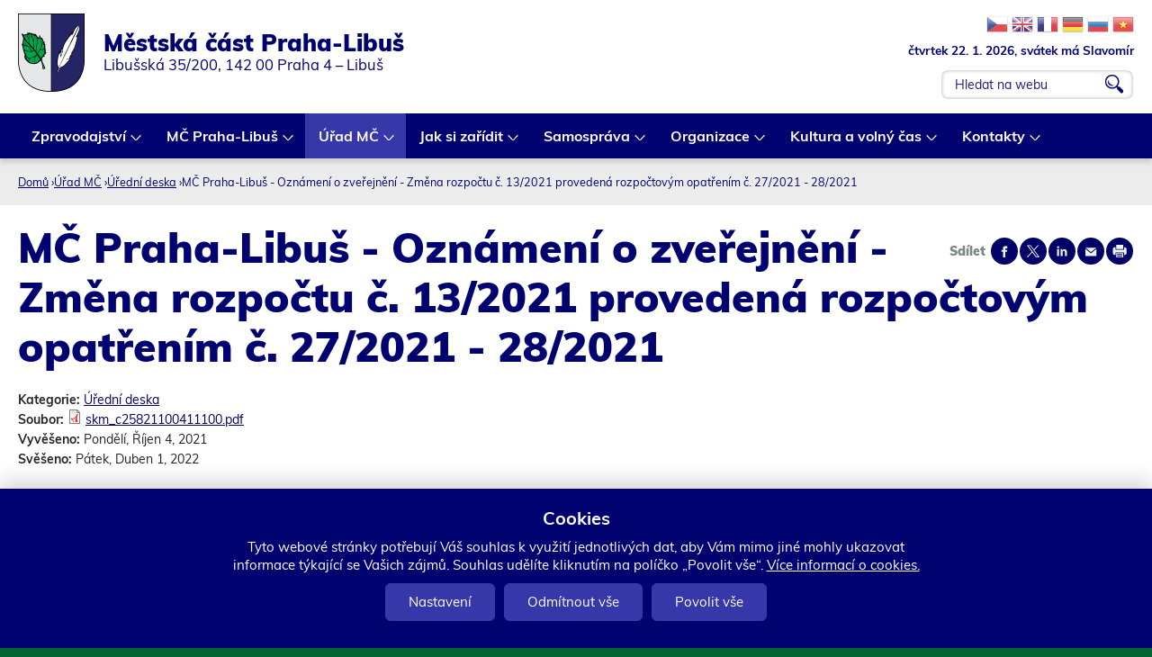

--- FILE ---
content_type: text/html; charset=utf-8
request_url: https://www.praha-libus.cz/uredni-deska/11614-mc-praha-libus-oznameni-o-zverejneni-zmena-rozpoctu-c-132021-provedena
body_size: 14101
content:
<!DOCTYPE html>
<!--[if IEMobile 7]><html class="iem7"  lang="cs" dir="ltr"><![endif]-->
<!--[if lte IE 6]><html class="lt-ie9 lt-ie8 lt-ie7"  lang="cs" dir="ltr"><![endif]-->
<!--[if (IE 7)&(!IEMobile)]><html class="lt-ie9 lt-ie8"  lang="cs" dir="ltr"><![endif]-->
<!--[if IE 8]><html class="lt-ie9"  lang="cs" dir="ltr"><![endif]-->
<!--[if (gte IE 9)|(gt IEMobile 7)]><!--><html  lang="cs" dir="ltr" prefix="og: https://ogp.me/ns#"><!--<![endif]-->

<head>
	<meta charset="utf-8" />
<script src="https://www.google.com/recaptcha/api.js?hl=cs" async="async" defer="defer"></script>
<link rel="shortcut icon" href="https://www.praha-libus.cz/sites/default/files/favicon_1.ico" type="image/vnd.microsoft.icon" />
<meta name="generator" content="Drupal 7 (http://drupal.org)" />
<link rel="canonical" href="https://www.praha-libus.cz/uredni-deska/11614-mc-praha-libus-oznameni-o-zverejneni-zmena-rozpoctu-c-132021-provedena" />
<link rel="shortlink" href="https://www.praha-libus.cz/node/11614" />
<meta property="og:site_name" content="Oficiální web městské části Praha-Libuš" />
<meta property="og:type" content="article" />
<meta property="og:url" content="https://www.praha-libus.cz/uredni-deska/11614-mc-praha-libus-oznameni-o-zverejneni-zmena-rozpoctu-c-132021-provedena" />
<meta property="og:title" content="MČ Praha-Libuš - Oznámení o zveřejnění - Změna rozpočtu č. 13/2021 provedená rozpočtovým opatřením č. 27/2021 - 28/2021" />
<meta property="og:updated_time" content="2025-09-18T09:43:34+02:00" />
<meta property="og:image" content="https://www.praha-libus.cz/sites/default/files/face1.jpg" />
<meta property="og:image:url" content="https://www.praha-libus.cz/sites/default/files/face1.jpg" />
<meta property="article:published_time" content="2021-10-04T10:31:12+02:00" />
<meta property="article:modified_time" content="2025-09-18T09:43:34+02:00" />
<meta name="dcterms.title" content="MČ Praha-Libuš - Oznámení o zveřejnění - Změna rozpočtu č. 13/2021 provedená rozpočtovým opatřením č. 27/2021 - 28/2021" />
<meta name="dcterms.creator" content="kolouchova" />
<meta name="dcterms.date" content="2021-10-04T10:31+02:00" />
<meta name="dcterms.type" content="Text" />
<meta name="dcterms.format" content="text/html" />
<meta name="dcterms.identifier" content="https://www.praha-libus.cz/uredni-deska/11614-mc-praha-libus-oznameni-o-zverejneni-zmena-rozpoctu-c-132021-provedena" />
<meta name="dcterms.language" content="cs" />
	<title>MČ Praha-Libuš - Oznámení o zveřejnění - Změna rozpočtu č. 13/2021 provedená rozpočtovým opatřením č. 27/2021 - 28/2021 | Oficiální web městské části Praha-Libuš</title>

			<meta name="MobileOptimized" content="width">
		<meta id="myViewport" name="viewport" content="width=device-width">
		<meta name="HandheldFriendly" content="true">
		<meta http-equiv="cleartype" content="on">
			<!--[if lt IE 9]>
		<script src="/sites/all/themes/zen/js/html5-respond.js"></script>
		<![endif]-->
	

</head>
<body id="body" class="html not-front not-logged-in no-sidebars page-node page-node- page-node-11614 node-type--edn-deska section-uredni-deska" ><div class="body2">

 
  <link type="text/css" rel="stylesheet" href="https://www.praha-libus.cz/sites/default/files/css/css_lQaZfjVpwP_oGNqdtWCSpJT1EMqXdMiU84ekLLxQnc4.css" media="all" />
<link type="text/css" rel="stylesheet" href="https://www.praha-libus.cz/sites/default/files/css/css_58ztMJYtE8-S69MEIP3aI5IvEip_yDYs02OESE2SIUk.css" media="all" />
<link type="text/css" rel="stylesheet" href="https://www.praha-libus.cz/sites/default/files/css/css_hRhUYb-OuEaJd0tkcjLSETreHOOUxjjR53JznBcSJhc.css" media="all" />
<link type="text/css" rel="stylesheet" href="https://www.praha-libus.cz/sites/default/files/css/css_KrIz9RX9tEhJ9SZ7Mjlb2Ca8rvjsqY1PaXL_R5u6X1o.css" media="all" />
<link type="text/css" rel="stylesheet" href="https://www.praha-libus.cz/sites/default/files/css/css_byx_e056daYroyC1NixpArcEszotzPy5xYrnWfINIKA.css" media="print" />
  <script src="https://www.praha-libus.cz/sites/all/modules/jquery_update/replace/jquery/2.2/jquery.min.js?v=2.2.4"></script>
<script src="https://www.praha-libus.cz/misc/jquery-extend-3.4.0.js?v=2.2.4"></script>
<script src="https://www.praha-libus.cz/misc/jquery-html-prefilter-3.5.0-backport.js?v=2.2.4"></script>
<script src="https://www.praha-libus.cz/misc/jquery.once.js?v=1.2"></script>
<script src="https://www.praha-libus.cz/misc/drupal.js?t8wvtx"></script>
<script src="https://www.praha-libus.cz/sites/all/modules/jquery_update/js/jquery_browser.js?v=0.0.1"></script>
<script src="https://www.praha-libus.cz/misc/form-single-submit.js?v=7.103"></script>
<script src="https://www.praha-libus.cz/misc/form.js?v=7.103"></script>
<script src="https://www.praha-libus.cz/misc/ajax.js?v=7.103"></script>
<script src="https://www.praha-libus.cz/sites/all/modules/jquery_update/js/jquery_update.js?v=0.0.1"></script>
<script src="https://www.praha-libus.cz/sites/all/modules/entityreference/js/entityreference.js?t8wvtx"></script>
<script src="https://www.praha-libus.cz/sites/default/files/languages/cs_8n1zz6bW1xy_D8SffwCaqCxSS2ZBquuFdbU4JWBdCEw.js?t8wvtx"></script>
<script src="https://www.praha-libus.cz/sites/all/libraries/colorbox/jquery.colorbox-min.js?t8wvtx"></script>
<script src="https://www.praha-libus.cz/sites/all/modules/colorbox/js/colorbox.js?t8wvtx"></script>
<script src="https://www.praha-libus.cz/sites/all/modules/colorbox/styles/stockholmsyndrome/colorbox_style.js?t8wvtx"></script>
<script src="https://www.praha-libus.cz/sites/all/modules/colorbox/js/colorbox_load.js?t8wvtx"></script>
<script src="https://www.praha-libus.cz/sites/all/modules/colorbox/js/colorbox_inline.js?t8wvtx"></script>
<script src="https://www.praha-libus.cz/sites/all/modules/captcha/captcha.js?t8wvtx"></script>
<script src="https://www.praha-libus.cz/misc/collapse.js?v=7.103"></script>
<script src="https://www.praha-libus.cz/sites/all/modules/extlink/js/extlink.js?t8wvtx"></script>
<script src="https://www.praha-libus.cz/misc/progress.js?v=7.103"></script>
<script src="https://www.praha-libus.cz/sites/all/modules/colorbox_node/colorbox_node.js?t8wvtx"></script>
<script src="https://www.praha-libus.cz/sites/all/libraries/superfish/jquery.hoverIntent.minified.js?t8wvtx"></script>
<script src="https://www.praha-libus.cz/sites/all/libraries/superfish/sftouchscreen.js?t8wvtx"></script>
<script src="https://www.praha-libus.cz/sites/all/libraries/superfish/supposition.js?t8wvtx"></script>
<script src="https://www.praha-libus.cz/sites/all/libraries/superfish/superfish.js?t8wvtx"></script>
<script src="https://www.praha-libus.cz/sites/all/libraries/superfish/supersubs.js?t8wvtx"></script>
<script src="https://www.praha-libus.cz/sites/all/modules/superfish/superfish.js?t8wvtx"></script>
<script src="https://www.praha-libus.cz/sites/all/themes/drualas_new/js/responsivemobilemenu.js?t8wvtx"></script>
<script src="https://www.praha-libus.cz/sites/all/themes/drualas_new/js/cookies.js?t8wvtx"></script>
<script src="https://www.praha-libus.cz/sites/all/themes/drualas_new/js/script.js?t8wvtx"></script>
<script src="https://www.praha-libus.cz/sites/all/themes/drualas_new/js/body.js?t8wvtx"></script>
<script>jQuery.extend(Drupal.settings, {"basePath":"\/","pathPrefix":"","setHasJsCookie":0,"ajaxPageState":{"theme":"drualas_new","theme_token":"N1KzXMEF8MxRKSpc24wml-mSmOfjdot8wdDGrvRnbVU","jquery_version":"2.2","jquery_version_token":"fRczIhcBX3KX0OGBK3CSeeQddTd3eOzMXw7P2QHNEhQ","js":{"sites\/all\/modules\/jquery_update\/replace\/jquery\/2.2\/jquery.min.js":1,"misc\/jquery-extend-3.4.0.js":1,"misc\/jquery-html-prefilter-3.5.0-backport.js":1,"misc\/jquery.once.js":1,"misc\/drupal.js":1,"sites\/all\/modules\/jquery_update\/js\/jquery_browser.js":1,"misc\/form-single-submit.js":1,"misc\/form.js":1,"misc\/ajax.js":1,"sites\/all\/modules\/jquery_update\/js\/jquery_update.js":1,"sites\/all\/modules\/entityreference\/js\/entityreference.js":1,"public:\/\/languages\/cs_8n1zz6bW1xy_D8SffwCaqCxSS2ZBquuFdbU4JWBdCEw.js":1,"sites\/all\/libraries\/colorbox\/jquery.colorbox-min.js":1,"sites\/all\/modules\/colorbox\/js\/colorbox.js":1,"sites\/all\/modules\/colorbox\/styles\/stockholmsyndrome\/colorbox_style.js":1,"sites\/all\/modules\/colorbox\/js\/colorbox_load.js":1,"sites\/all\/modules\/colorbox\/js\/colorbox_inline.js":1,"sites\/all\/modules\/captcha\/captcha.js":1,"misc\/collapse.js":1,"sites\/all\/modules\/extlink\/js\/extlink.js":1,"misc\/progress.js":1,"sites\/all\/modules\/colorbox_node\/colorbox_node.js":1,"sites\/all\/libraries\/superfish\/jquery.hoverIntent.minified.js":1,"sites\/all\/libraries\/superfish\/sftouchscreen.js":1,"sites\/all\/libraries\/superfish\/supposition.js":1,"sites\/all\/libraries\/superfish\/superfish.js":1,"sites\/all\/libraries\/superfish\/supersubs.js":1,"sites\/all\/modules\/superfish\/superfish.js":1,"sites\/all\/themes\/drualas_new\/js\/responsivemobilemenu.js":1,"sites\/all\/themes\/drualas_new\/js\/cookies.js":1,"sites\/all\/themes\/drualas_new\/js\/script.js":1,"sites\/all\/themes\/drualas_new\/js\/body.js":1},"css":{"modules\/system\/system.base.css":1,"modules\/system\/system.menus.css":1,"modules\/system\/system.messages.css":1,"modules\/system\/system.theme.css":1,"sites\/all\/modules\/simplenews\/simplenews.css":1,"sites\/all\/modules\/calendar\/css\/calendar_multiday.css":1,"sites\/all\/modules\/colorbox_node\/colorbox_node.css":1,"modules\/comment\/comment.css":1,"modules\/field\/theme\/field.css":1,"modules\/node\/node.css":1,"modules\/poll\/poll.css":1,"modules\/user\/user.css":1,"sites\/all\/modules\/youtube\/css\/youtube.css":1,"sites\/all\/modules\/extlink\/css\/extlink.css":1,"sites\/all\/modules\/views\/css\/views.css":1,"sites\/all\/modules\/ckeditor\/css\/ckeditor.css":1,"sites\/all\/modules\/better_messages\/better_messages_admin.css":1,"sites\/all\/modules\/better_messages\/skins\/default\/better_messages.css":1,"sites\/all\/modules\/colorbox\/styles\/stockholmsyndrome\/colorbox_style.css":1,"sites\/all\/modules\/ctools\/css\/ctools.css":1,"sites\/all\/modules\/print\/print_ui\/css\/print_ui.theme.css":1,"sites\/all\/modules\/mobilni_menu\/css\/mobilni_menu.css":1,"sites\/all\/modules\/drualas_cookies\/css\/cookies.css":1,"sites\/all\/modules\/date\/date_api\/date.css":1,"sites\/all\/libraries\/superfish\/css\/superfish.css":1,"sites\/all\/themes\/drualas_new\/system.menus.css":1,"sites\/all\/themes\/drualas_new\/system.messages.css":1,"sites\/all\/themes\/drualas_new\/system.theme.css":1,"sites\/all\/themes\/drualas_new\/css\/fonts.css":1,"sites\/all\/themes\/drualas_new\/css\/styles.css":1,"sites\/all\/themes\/drualas_new\/css\/layouts\/responsive.css":1,"sites\/all\/themes\/drualas_new\/css\/responsive.css":1,"sites\/all\/themes\/drualas_new\/css\/mail.css":1}},"colorbox":{"transition":"elastic","speed":"450","opacity":"0.85","slideshow":true,"slideshowAuto":true,"slideshowSpeed":"5000","slideshowStart":"start slideshow","slideshowStop":"stop slideshow","current":"{current} z {total}","previous":"\u00ab ","next":"\u00bb","close":"Zav\u0159\u00edt","overlayClose":true,"returnFocus":true,"maxWidth":"98%","maxHeight":"98%","initialWidth":"400","initialHeight":"300","fixed":true,"scrolling":true,"mobiledetect":true,"mobiledevicewidth":"480px","file_public_path":"\/sites\/default\/files","specificPagesDefaultValue":"admin*\nimagebrowser*\nimg_assist*\nimce*\nnode\/add\/*\nnode\/*\/edit\nprint\/*\nprintpdf\/*\nsystem\/ajax\nsystem\/ajax\/*"},"urlIsAjaxTrusted":{"\/node\/1780":true,"\/uredni-deska\/11614-mc-praha-libus-oznameni-o-zverejneni-zmena-rozpoctu-c-132021-provedena":true},"superfish":{"4":{"id":"4","sf":{"animation":{"opacity":"show","height":"show"},"speed":0},"plugins":{"touchscreen":{"mode":"always_active"},"supposition":true,"supersubs":true}}},"extlink":{"extTarget":"_blank","extClass":"ext","extLabel":"(odkaz je extern\u00ed)","extImgClass":0,"extIconPlacement":0,"extSubdomains":1,"extExclude":"bookmark.php","extInclude":"","extCssExclude":"gtflag,#block-block-29","extCssExplicit":"","extAlert":0,"extAlertText":"This link will take you to an external web site.","mailtoClass":"mailto","mailtoLabel":"(odkaz ode\u0161le e-mail)","extUseFontAwesome":0},"colorbox_node":{"width":"600px","height":"600px"}});</script>




<div class="shade"></div>

<div id="gotop"></div>
      <p id="skip-link" title="Kotvy do obsahu">
<a href="#content" class="element-invisible element-focusable" title="Rovnou na obsah">Rovnou na obsah</a>
<a href="#navigation" class="element-invisible element-focusable" title="Rovnou na menu">Rovnou na menu</a>
<a href="#footer" class="element-invisible element-focusable" title="Rovnou na kontakt">Rovnou na kontakt</a>

    </p>
      <noscript><div class="nemam-javascript"><p>Pro plnou funk�nost t�chto str�nek je nutn� povolit JavaScript.<br><a href="http://www.enable-javascript.com/cz/" target="_blank">Zde</a> jsou instrukce jak povolit JavaScript ve Va�em webov�m prohl�e�i.<br>P��padn� pou�ijte <a href="/node/2083?theme=mobile">textovou verzi str�nek</a></p></div></noscript><div id="line1" title="Dopl&#x148;kov&#xE9; odkazy"><aside><div style="clear:both;"></div></aside></div> <header class="header" id="header" role="banner" title="Znak m&#x11B;stsk&#xE9; &#x10D;&#xE1;sti Praha-Libu&#x161; a vyhled&#xE1;v&#xE1;n&#xED;"><div class="center"> <a href="/" title="Domů" rel="home" class="header__logo" id="logo"><img src="https://www.praha-libus.cz/sites/default/files/logo.png" alt="Domů" class="header__logo-image" /></a><div class="header__region region region-header"><div class="cent2"><div id="block-google-search-vyhledavani--2" class="block block-google-search first odd"><form action="/node/1780" method="post" id="vyhledat-cse-form" accept-charset="UTF-8"><div><div class="exp-info"><div class="gtrans"><a target="_top" href="https://www.praha-libus.cz/node/11614" title="Czech" class="gtflag" style="font-size:24px;padding:1px 0;background-repeat:no-repeat;background-position:-600px -0px;"></a> <a target="_top" href="https://translate.google.com/translate?client=tmpg&hl=en&langpair=cs|en&u=https://www.praha-libus.cz/node/11614" title="English" class="gtflag" style="font-size:24px;padding:1px 0;background-repeat:no-repeat;background-position:-0px -0px;"> </a> <a target="_top" href="https://translate.google.com/translate?client=tmpg&hl=fr&langpair=cs|fr&u=https://www.praha-libus.cz/node/11614" title="French" class="gtflag" style="font-size:24px;padding:1px 0;background-repeat:no-repeat;background-position:-200px -100px;"> </a> <a target="_top" href="https://translate.google.com/translate?client=tmpg&hl=de&langpair=cs|de&u=https://www.praha-libus.cz/node/11614" title="German" class="gtflag" style="font-size:24px;padding:1px 0;background-repeat:no-repeat;background-position:-300px -100px;"> </a> <a target="_top" href="https://translate.google.com/translate?client=tmpg&hl=ru&langpair=cs|ru&u=https://www.praha-libus.cz/node/11614" title="Russian" class="gtflag" style="font-size:24px;padding:1px 0;background-repeat:no-repeat;background-position:-500px -200px;"> </a> <a target="_top" href="https://translate.google.com/translate?client=tmpg&hl=vi&langpair=cs|vi&u=https://www.praha-libus.cz/node/11614" title="Vietnamese" class="gtflag" style="font-size:24px;padding:1px 0;background-repeat:no-repeat;background-position:-200px -400px;"> </a></div><div class="svatek"><script type="text/javascript" src="/sites/all/themes/drualas_new/js/datum_svatek.js"></script></div></div><div class="vyhledat"><div class="form-item form-type-textfield form-item-vyhledavani"> <label for="edit-vyhledavani">vyhledat </label> <input placeholder="Hledat na webu" type="text" id="edit-vyhledavani" name="vyhledavani" value="" size="60" maxlength="128" class="form-text" /></div><input type="submit" id="edit-search" name="op" value="OK" class="form-submit" /></div><input type="hidden" name="form_build_id" value="form-ieG1SFDJpi9UITA-WYPm6pODb5x6LKSyeDYTh54i7E4" /><input type="hidden" name="form_id" value="vyhledat_cse_form" /></div></form></div><div id="block-block-18" class="block block-block last even"><div class="nazev_webu"><a href="/node/2083"><span class="naz1">Městská část Praha-Libuš</span><span class="naz2">Libušská 35/200, 142 00 Praha 4 – Libuš</span></a></div></div></div></div><div class="clear"></div></div> </header><div id="navigation" title="Hlavn&#xED; menu"><div id="navigation2"><div id="navigation3"></div><div class="center"><div class="region region-navigation"><div class="cent2"><div id="block-superfish-4" class="block block-superfish first odd"><ul id="superfish-4" class="menu sf-menu sf-main-menu sf-horizontal sf-style-none sf-total-items-8 sf-parent-items-8 sf-single-items-0"><li id="menu-1788-4" class="first odd sf-item-1 sf-depth-1 sf-total-children-4 sf-parent-children-0 sf-single-children-4 menuparent"><a href="/mestska-cast" title="Úvod" class="sf-depth-1 menuparent">Zpravodajství</a><ul><li id="menu-534-4" class="first odd sf-item-1 sf-depth-2 sf-no-children"><a href="/aktuality" title="Důležité informace" class="sf-depth-2">Aktuality</a></li><li id="menu-3889-4" class="middle even sf-item-2 sf-depth-2 sf-no-children"><a href="/hlaseni-rozhlasu" class="sf-depth-2">Hlášení rozhlasu</a></li><li id="menu-498-4" class="middle odd sf-item-3 sf-depth-2 sf-no-children"><a href="/casopis-u-nas" title="Časopis U nás" class="sf-depth-2">Časopis U nás</a></li><li id="menu-6195-4" class="last even sf-item-4 sf-depth-2 sf-no-children"><a href="/skolni-casopis-meteorologicka" class="sf-depth-2">Školní časopis - Meteorologická</a></li></ul></li><li id="menu-2190-4" class="middle even sf-item-2 sf-depth-1 sf-total-children-12 sf-parent-children-1 sf-single-children-11 menuparent"><a href="/zakladni-udaje-o-mc" title="O MČ" class="sf-depth-1 menuparent">MČ Praha-Libuš</a><ul><li id="menu-463-4" class="first odd sf-item-1 sf-depth-2 sf-no-children"><a href="/zakladni-udaje-o-mc" title="Základní údaje" class="sf-depth-2">Základní informace o MČ</a></li><li id="menu-466-4" class="middle even sf-item-2 sf-depth-2 sf-no-children"><a href="/uzemni-plan-ulicni-plan-mapy" title="Územní plán, uliční plán, mapy" class="sf-depth-2">Územní plán, uliční plán, mapy</a></li><li id="menu-1854-4" class="middle odd sf-item-3 sf-depth-2 sf-no-children"><a href="/bezbarierova-mapa" title="Bezbarierová mapa" class="sf-depth-2">Bezbarierová mapa</a></li><li id="menu-2469-4" class="middle even sf-item-4 sf-depth-2 sf-no-children"><a href="/pocitova-mapa" title="Pocitová mapa" class="sf-depth-2">Pocitová mapa</a></li><li id="menu-2106-4" class="middle odd sf-item-5 sf-depth-2 sf-total-children-2 sf-parent-children-0 sf-single-children-2 menuparent"><a href="/mestska-policie-jsdh" title="Bezpečnost" class="sf-depth-2 menuparent">Bezpečnost</a><ul><li id="menu-5505-4" class="first odd sf-item-1 sf-depth-3 sf-no-children"><a href="/mestska-policie-jsdh" class="sf-depth-3">Městská policie, JSDH</a></li><li id="menu-5504-4" class="last even sf-item-2 sf-depth-3 sf-no-children"><a href="/pravidla-pro-pouzivani-pyrotechniky-na-uzemi-mc-praha-libus" class="sf-depth-3">Pravidla pro používání pyrotechniky na území MČ Praha-Libuš</a></li></ul></li><li id="menu-2407-4" class="middle even sf-item-6 sf-depth-2 sf-no-children"><a href="/informace-pro-cizince" title="Informace pro cizince" class="sf-depth-2">Informace pro cizince</a></li><li id="menu-2468-4" class="middle odd sf-item-7 sf-depth-2 sf-no-children"><a href="/historie-v-kostce" title="Historie v kostce" class="sf-depth-2">Historie v kostce</a></li><li id="menu-4731-4" class="middle even sf-item-8 sf-depth-2 sf-no-children"><a href="/uzemni-studie" class="sf-depth-2">Územní studie</a></li><li id="menu-4936-4" class="middle odd sf-item-9 sf-depth-2 sf-no-children"><a href="/demograficka-studie" class="sf-depth-2">Demografická studie</a></li><li id="menu-5102-4" class="middle even sf-item-10 sf-depth-2 sf-no-children"><a href="/investicni-zamery" class="sf-depth-2">Investiční záměry</a></li><li id="menu-6461-4" class="middle odd sf-item-11 sf-depth-2 sf-no-children"><a href="/dopravni-studie-2024" class="sf-depth-2">Dopravní studie 2024</a></li><li id="menu-6280-4" class="last even sf-item-12 sf-depth-2 sf-no-children"><a href="/infostezka" class="sf-depth-2">Infostezka</a></li></ul></li><li id="menu-2191-4" class="active-trail middle odd sf-item-3 sf-depth-1 sf-total-children-13 sf-parent-children-3 sf-single-children-10 menuparent"><a href="/urednideska" title="Úřad MČ" class="sf-depth-1 menuparent">Úřad MČ</a><ul><li id="menu-4918-4" class="first odd sf-item-1 sf-depth-2 sf-total-children-7 sf-parent-children-0 sf-single-children-7 menuparent"><a href="/rozpocet" class="sf-depth-2 menuparent">Otevřený úřad</a><ul><li id="menu-500-4" class="first odd sf-item-1 sf-depth-3 sf-no-children"><a href="/rozpocet" title="Rozpočet a výroční zprávy" class="sf-depth-3">Rozpočet MČ</a></li><li id="menu-2714-4" class="middle even sf-item-2 sf-depth-3 sf-no-children"><a href="/rozpocet-zrizovanych-organizaci" title="Rozpočet zřizovaných organizací" class="sf-depth-3">Rozpočet zřizovaných organizací</a></li><li id="menu-484-4" class="middle odd sf-item-3 sf-depth-3 sf-no-children"><a href="/verejne-zakazky" title="Veřejné zakázky" class="sf-depth-3">Veřejné zakázky</a></li><li id="menu-927-4" class="middle even sf-item-4 sf-depth-3 sf-no-children"><a href="/zadosti-o-informace" title="Žádosti o informace" class="sf-depth-3">Žádosti o informace</a></li><li id="menu-2300-4" class="middle odd sf-item-5 sf-depth-3 sf-no-children"><a href="/smlouvy" title="Smlouvy" class="sf-depth-3">Smlouvy</a></li><li id="menu-4592-4" class="middle even sf-item-6 sf-depth-3 sf-no-children"><a href="/vyrocni-zpravy-podle-zakona-c-1061999-sb" class="sf-depth-3">Výroční zprávy podle Zákona č. 106/1999 Sb.</a></li><li id="menu-6460-4" class="last odd sf-item-7 sf-depth-3 sf-no-children"><a href="/aktualita/15292-participativni-rozpocet-pro-rok-2025" class="sf-depth-3">Participativní rozpočet</a></li></ul></li><li id="menu-476-4" class="active-trail middle even sf-item-2 sf-depth-2 sf-total-children-1 sf-parent-children-0 sf-single-children-1 menuparent"><a href="/urednideska" title="Úřední deska" class="sf-depth-2 menuparent">Úřední deska</a><ul><li id="menu-3477-4" class="active-trail firstandlast odd sf-item-1 sf-depth-3 sf-no-children"><a href="/uredni-deska/11614-mc-praha-libus-oznameni-o-zverejneni-zmena-rozpoctu-c-132021-provedena" class="menu-position-link sf-depth-3 active">MČ Praha-Libuš - Oznámení o zveřejnění - Změna rozpočtu č. 13/2021 provedená rozpočtovým opatřením č. 27/2021 - 28/2021</a></li></ul></li><li id="menu-1226-4" class="middle odd sf-item-3 sf-depth-2 sf-no-children"><a href="/povinne-zverejnovane-informace" title="Povinně zveřejňované informace" class="sf-depth-2">Povinně zveřejňované informace</a></li><li id="menu-6282-4" class="middle even sf-item-4 sf-depth-2 sf-no-children"><a href="/zasady-ochrany-osobnich-udaju-gdpr" class="sf-depth-2">GDPR</a></li><li id="menu-2408-4" class="middle odd sf-item-5 sf-depth-2 sf-no-children"><a href="/organizacni-struktura" title="Odbory" class="sf-depth-2">Organizační struktura</a></li><li id="menu-6097-4" class="middle even sf-item-6 sf-depth-2 sf-no-children"><a href="/whistleblowing" class="sf-depth-2">Whistleblowing</a></li><li id="menu-2390-4" class="middle odd sf-item-7 sf-depth-2 sf-no-children"><a href="/realizovane-projekty" title="Realizované projekty" class="sf-depth-2">Realizované projekty</a></li><li id="menu-465-4" class="middle even sf-item-8 sf-depth-2 sf-no-children"><a href="/dotacni-programy-verejnopravni-smlouvy" title="Dotační program" class="sf-depth-2">Dotační programy a veřejnoprávní smlouvy</a></li><li id="menu-633-4" class="middle odd sf-item-9 sf-depth-2 sf-no-children"><a href="/vyridite-na-urade/2536-podatelna" title="Elektronická podatelna" class="sf-depth-2">Podatelna</a></li><li id="menu-2124-4" class="middle even sf-item-10 sf-depth-2 sf-no-children"><a href="/czech-point" title="Czech Point" class="sf-depth-2">Czech Point</a></li><li id="menu-486-4" class="middle odd sf-item-11 sf-depth-2 sf-no-children"><a href="/spravni-urady" title="Správní úřady" class="sf-depth-2">Správní úřady</a></li><li id="menu-1924-4" class="middle even sf-item-12 sf-depth-2 sf-no-children"><a href="/volna-mista" title="Volná místa" class="sf-depth-2">Volná místa</a></li><li id="menu-6497-4" class="last odd sf-item-13 sf-depth-2 sf-total-children-2 sf-parent-children-0 sf-single-children-2 menuparent"><a href="/sluzby-pro-obcany" class="sf-depth-2 menuparent">Služby pro občany</a><ul><li id="menu-6098-4" class="first odd sf-item-1 sf-depth-3 sf-no-children"><a href="/projekt-taxik-maxik" class="sf-depth-3">Projekt Taxík Maxík</a></li><li id="menu-4827-4" class="last even sf-item-2 sf-depth-3 sf-no-children"><a href="/obedy-pro-verejnost" class="sf-depth-3">Obědy pro veřejnost</a></li></ul></li></ul></li><li id="menu-2092-4" class="middle even sf-item-4 sf-depth-1 sf-total-children-8 sf-parent-children-0 sf-single-children-8 menuparent"><a href="/vyridite-na-urade" title="Jak si zařídit" class="sf-depth-1 menuparent">Jak si zařídit</a><ul><li id="menu-697-4" class="first odd sf-item-1 sf-depth-2 sf-no-children"><a href="/vyridite-na-urade" title="Vyřídíte na úřadě" class="sf-depth-2">Vyřídíte na úřadě</a></li><li id="menu-509-4" class="middle even sf-item-2 sf-depth-2 sf-no-children"><a href="/formulare-zadosti" title="Formuláře a žádosti" class="sf-depth-2">Formuláře a žádosti</a></li><li id="menu-510-4" class="middle odd sf-item-3 sf-depth-2 sf-no-children"><a href="/odpady-nakladani-s-nimi" title="Odpady a nakládání s nimi" class="sf-depth-2">Odpady a nakládání s nimi</a></li><li id="menu-2316-4" class="middle even sf-item-4 sf-depth-2 sf-no-children"><a href="/potrebuji-si-zaridit-socialni-sluzby" title="Potřebuji si zařídit" class="sf-depth-2">Pomoc v sociální oblasti</a></li><li id="menu-5516-4" class="middle odd sf-item-5 sf-depth-2 sf-no-children"><a href="/mapa-kosu" class="sf-depth-2">Mapa košů</a></li><li id="menu-2279-4" class="middle even sf-item-6 sf-depth-2 sf-no-children"><a href="/hlaseni-zavad" title="Hlášení závad" class="sf-depth-2">Hlášení závad</a></li><li id="menu-632-4" class="middle odd sf-item-7 sf-depth-2 sf-no-children"><a href="/webovy-formular/namety-pripominky" title="Náměty a připomínky" class="sf-depth-2">Náměty a připomínky</a></li><li id="menu-6279-4" class="last even sf-item-8 sf-depth-2 sf-no-children"><a href="/rezervacni-system" class="sf-depth-2">Rezervační systém</a></li></ul></li><li id="menu-2153-4" class="middle odd sf-item-5 sf-depth-1 sf-total-children-5 sf-parent-children-3 sf-single-children-2 menuparent"><a href="/zapisy-usneseni-ze-zasedani-zmc" title="Samospráva" class="sf-depth-1 menuparent">Samospráva</a><ul><li id="menu-529-4" class="first odd sf-item-1 sf-depth-2 sf-no-children"><a href="/slovo-starosty" title="Slovo starosty" class="sf-depth-2">Slovo starosty</a></li><li id="menu-2641-4" class="middle even sf-item-2 sf-depth-2 sf-total-children-6 sf-parent-children-0 sf-single-children-6 menuparent"><a href="/skupina-osob/7972-zastupitelstvo-mc" title="Zastupitelstvo" class="sf-depth-2 menuparent">Zastupitelstvo</a><ul><li id="menu-2640-4" class="first odd sf-item-1 sf-depth-3 sf-no-children"><a href="/skupina-osob/7972-zastupitelstvo-mc" title="Zastupitelstvo MČ" class="sf-depth-3">Zastupitelstvo MČ</a></li><li id="menu-505-4" class="middle even sf-item-2 sf-depth-3 sf-no-children"><a href="/zapisy-usneseni-ze-zasedani-zmc" title="Zápisy a usnesení ze zasedání ZMČ" class="sf-depth-3">Zápisy a usnesení ze zasedání ZMČ</a></li><li id="menu-2832-4" class="middle odd sf-item-3 sf-depth-3 sf-no-children"><a href="/jak-jsme-hlasovali" title="Jak jsme hlasovali" class="sf-depth-3">Jak jsme hlasovali</a></li><li id="menu-2642-4" class="middle even sf-item-4 sf-depth-3 sf-no-children"><a href="/jednaci-rad-zastupitelstva" title="Jednací řád zastupitelstva" class="sf-depth-3">Jednací řád zastupitelstva</a></li><li id="menu-3263-4" class="middle odd sf-item-5 sf-depth-3 sf-no-children"><a href="/line-prenos-zasedani-zastupitelstva" title="On-line přenos zasedání Zastupitelstva" class="sf-depth-3">On-line přenos zasedání Zastupitelstva</a></li><li id="menu-3264-4" class="last even sf-item-6 sf-depth-3 sf-no-children"><a href="/podklady-k-jednani-zastupitelstva-mc-praha-libus" class="sf-depth-3">Podklady k jednání ZMČ</a></li></ul></li><li id="menu-2112-4" class="middle odd sf-item-3 sf-depth-2 sf-total-children-3 sf-parent-children-0 sf-single-children-3 menuparent"><a href="/usneseni-ze-zasedani-rmc" title="Rada" class="sf-depth-2 menuparent">Rada</a><ul><li id="menu-2643-4" class="first odd sf-item-1 sf-depth-3 sf-no-children"><a href="/skupina-osob/7974-rada-mc" title="Rada MČ" class="sf-depth-3">Rada MČ</a></li><li id="menu-507-4" class="middle even sf-item-2 sf-depth-3 sf-no-children"><a href="/usneseni-ze-zasedani-rmc" title="Usnesení ze zasedání RMČ" class="sf-depth-3">Usnesení ze zasedání RMČ</a></li><li id="menu-6191-4" class="last odd sf-item-3 sf-depth-3 sf-no-children"><a href="/jednaci-rad-rady" class="sf-depth-3">- Jednací řád rady</a></li></ul></li><li id="menu-2650-4" class="middle even sf-item-4 sf-depth-2 sf-total-children-10 sf-parent-children-0 sf-single-children-10 menuparent"><a href="/skupina-osob/7975-financni-vybor" title="Výbory a komise" class="sf-depth-2 menuparent">Výbory a komise</a><ul><li id="menu-2644-4" class="first odd sf-item-1 sf-depth-3 sf-no-children"><a href="/skupina-osob/7975-financni-vybor" title="Finanční výbor" class="sf-depth-3">Finanční výbor</a></li><li id="menu-2649-4" class="middle even sf-item-2 sf-depth-3 sf-no-children"><a href="/skupina-osob/7980-kontrolni-vybor" title="Kontrolní výbor" class="sf-depth-3">Kontrolní výbor</a></li><li id="menu-2645-4" class="middle odd sf-item-3 sf-depth-3 sf-no-children"><a href="/jednaci-rad-vyboru" title="Jednací řád výborů" class="sf-depth-3">Jednací řád výborů</a></li><li id="menu-2648-4" class="middle even sf-item-4 sf-depth-3 sf-no-children"><a href="/skupina-osob/7979-skolska-komise" title="Školská komise" class="sf-depth-3">Školská komise</a></li><li id="menu-5503-4" class="middle odd sf-item-5 sf-depth-3 sf-no-children"><a href="/skupina-osob/12542-komise-uzemniho-rozvoje" class="sf-depth-3">Komise územního rozvoje</a></li><li id="menu-3613-4" class="middle even sf-item-6 sf-depth-3 sf-no-children"><a href="/skupina-osob/9436-komise-pro-zivotni-prostredi" title="Komise pro životní prostředí a místní Agendu 21" class="sf-depth-3">Komise pro životní prostředí a místní Agendu 21</a></li><li id="menu-5502-4" class="middle odd sf-item-7 sf-depth-3 sf-no-children"><a href="/skupina-osob/12540-komise-pro-nakladani-s-majetkem" class="sf-depth-3">Komise pro nakládání s majetkem</a></li><li id="menu-2647-4" class="middle even sf-item-8 sf-depth-3 sf-no-children"><a href="/skupina-osob/7978-komise-stavebni-dopravni" title="Komise stavební a dopravní" class="sf-depth-3">Komise stavební a dopravní</a></li><li id="menu-6096-4" class="middle odd sf-item-9 sf-depth-3 sf-no-children"><a href="/skupina-osob/14033-povodnova-komise" class="sf-depth-3">Povodňová komise</a></li><li id="menu-3260-4" class="last even sf-item-10 sf-depth-3 sf-no-children"><a href="/jednaci-rad-komisi" title="Jednací řád komisí" class="sf-depth-3">Jednací řád komisí</a></li></ul></li><li id="menu-3615-4" class="last odd sf-item-5 sf-depth-2 sf-no-children"><a href="/volby" title="Volby" class="sf-depth-2">Volby</a></li></ul></li><li id="menu-515-4" class="middle even sf-item-6 sf-depth-1 sf-total-children-4 sf-parent-children-2 sf-single-children-2 menuparent"><a href="/organizace-sluzby" title="Organizace" class="sf-depth-1 menuparent">Organizace</a><ul><li id="menu-1228-4" class="first odd sf-item-1 sf-depth-2 sf-no-children"><a href="/zrizovane-organizace" title="Zřizované organizace" class="sf-depth-2">Zřizované organizace</a></li><li id="menu-2182-4" class="middle even sf-item-2 sf-depth-2 sf-total-children-5 sf-parent-children-1 sf-single-children-4 menuparent"><a href="/soukrome-subjekty/skolstvi" title="Školství" class="sf-depth-2 menuparent">Školství</a><ul><li id="menu-6496-4" class="first odd sf-item-1 sf-depth-3 sf-no-children"><a href="https://www.praha-libus.cz/aktuality?field_typ_aktuality_value%5B0%5D=9&amp;field_typ_aktuality_value%255B0%255D=9" class="sf-depth-3">Aktuality školství</a></li><li id="menu-4937-4" class="middle even sf-item-2 sf-depth-3 sf-no-children"><a href="/dokumenty" class="sf-depth-3">Dokumenty</a></li><li id="menu-6470-4" class="middle odd sf-item-3 sf-depth-3"><a href="/soukrome-subjekty/skolstvi" class="sf-depth-3">Přehled vzdělávacích zařízení </a></li><li id="menu-3476-4" class="middle even sf-item-4 sf-depth-3 sf-no-children"><a href="/mistni-akcni-plan-rozvoje-vzdelavani" title="Projekt MAP" class="sf-depth-3">Projekt MAP</a></li><li id="menu-6468-4" class="last odd sf-item-5 sf-depth-3 sf-no-children"><a href="/detska-skupina-lipisek" class="sf-depth-3">Dětská skupina Lipísek</a></li></ul></li><li id="menu-2183-4" class="middle odd sf-item-3 sf-depth-2 sf-total-children-6 sf-parent-children-0 sf-single-children-6 menuparent"><a href="/poskytovatele-socialnich-sluzeb" title="Sociální služby" class="sf-depth-2 menuparent">Sociální služby</a><ul><li id="menu-2694-4" class="first odd sf-item-1 sf-depth-3 sf-no-children"><a href="/dum-s-chranenymi-byty" title="Dům s chráněnými byty" class="sf-depth-3">Dům s chráněnými byty</a></li><li id="menu-4455-4" class="middle even sf-item-2 sf-depth-3 sf-no-children"><a href="/nabytkova-banka-praha" class="sf-depth-3">Nábytková banka Praha</a></li><li id="menu-3473-4" class="middle odd sf-item-3 sf-depth-3 sf-no-children"><a href="/poskytovatele-socialnich-sluzeb" title="Organizace" class="sf-depth-3">Poskytovatelé sociálních služeb</a></li><li id="menu-2163-4" class="middle even sf-item-4 sf-depth-3 sf-no-children"><a href="/linka-pomoci" title="Linka pomoci" class="sf-depth-3">Linka pomoci</a></li><li id="menu-1936-4" class="middle odd sf-item-5 sf-depth-3 sf-no-children"><a href="/cizinci" title="Cizinci" class="sf-depth-3">Cizinci</a></li><li id="menu-3475-4" class="last even sf-item-6 sf-depth-3 sf-no-children"><a href="/mensiny" title="Menšiny" class="sf-depth-3">Menšiny</a></li></ul></li><li id="menu-4832-4" class="last even sf-item-4 sf-depth-2 sf-no-children"><a href="/zdravotnictvi-vseobecne-informace" class="sf-depth-2">Zdravotnictví</a></li></ul></li><li id="menu-2194-4" class="middle odd sf-item-7 sf-depth-1 sf-total-children-11 sf-parent-children-0 sf-single-children-11 menuparent"><a href="/kalendar-akci" title="Kultura a volný čas" class="sf-depth-1 menuparent">Kultura a volný čas</a><ul><li id="menu-497-4" class="first odd sf-item-1 sf-depth-2 sf-no-children"><a href="/kalendar-akci" title="Kalendář akcí" class="sf-depth-2">Kalendář akcí</a></li><li id="menu-2391-4" class="middle even sf-item-2 sf-depth-2 sf-no-children"><a href="/fotogalerie-mc" title="Fotogalerie MČ" class="sf-depth-2">Fotogalerie MČ</a></li><li id="menu-2196-4" class="middle odd sf-item-3 sf-depth-2 sf-no-children"><a href="/videa" title="Videa" class="sf-depth-2">Videa</a></li><li id="menu-2462-4" class="middle even sf-item-4 sf-depth-2 sf-no-children"><a href="/rezervace-klokotska" title="Rezervace Hřiště Klokotská" class="sf-depth-2">Rezervace Hřiště Klokotská</a></li><li id="menu-667-4" class="middle odd sf-item-5 sf-depth-2 sf-no-children"><a href="/mapa-detskych-hrist-sportovist-ve-sprave-mc-praha-libus" title="Dětská hřiště" class="sf-depth-2">Dětské hřiště a ostatní sportoviště</a></li><li id="menu-2324-4" class="middle even sf-item-6 sf-depth-2 sf-no-children"><a href="/sportovni-organizace" title="Organizace" class="sf-depth-2">Sportovní organizace</a></li><li id="menu-2193-4" class="middle odd sf-item-7 sf-depth-2 sf-no-children"><a href="/cyklostezky" title="Cyklostezky" class="sf-depth-2">Cyklostezky</a></li><li id="menu-2330-4" class="middle even sf-item-8 sf-depth-2 sf-no-children"><a href="/nesportovni-organizace" title="Zájmové kroužky" class="sf-depth-2">Nesportovní organizace</a></li><li id="menu-6281-4" class="middle odd sf-item-9 sf-depth-2 sf-no-children"><a href="/centrum-volnocasovych-aktivit" class="sf-depth-2">Centrum volnočasových aktivit</a></li><li id="menu-6192-4" class="middle even sf-item-10 sf-depth-2 sf-no-children"><a href="/maxikuv-beh" class="sf-depth-2">Maxíkův běh</a></li><li id="menu-2156-4" class="last odd sf-item-11 sf-depth-2 sf-no-children"><a href="/kluby-senioru" title="Kluby seniorů" class="sf-depth-2">Kluby seniorů</a></li></ul></li><li id="menu-2093-4" class="last even sf-item-8 sf-depth-1 sf-total-children-5 sf-parent-children-0 sf-single-children-5 menuparent"><a href="/kontakty-na-urad" title="Kontakty na úřad" class="sf-depth-1 menuparent">Kontakty</a><ul><li id="menu-457-4" class="first odd sf-item-1 sf-depth-2 sf-no-children"><a href="/kontakty-na-urad-0" title="Kontakty na úřad" class="sf-depth-2">Kontakty na úřad</a></li><li id="menu-6095-4" class="middle even sf-item-2 sf-depth-2 sf-no-children"><a href="/skupina-osob/12913-zamestnanci-uradu" class="sf-depth-2">Zaměstnanci úřadu</a></li><li id="menu-471-4" class="middle odd sf-item-3 sf-depth-2 sf-no-children"><a href="/krizove-situace-0" title="Další důležitá čísla" class="sf-depth-2">Další důležitá čísla</a></li><li id="menu-634-4" class="middle even sf-item-4 sf-depth-2 sf-no-children"><a href="/webovy-formular/kontaktni-formular" title="Kontaktní formulář" class="sf-depth-2">Kontaktní formulář</a></li><li id="menu-2258-4" class="last odd sf-item-5 sf-depth-2 sf-no-children"><a href="/webovy-formular/objednejte-se" title="Objednejte se" class="sf-depth-2">Objednejte se</a></li></ul></li></ul></div><div id="block-block-22" class="block block-block even"><div id="block-google-search-vyhledavani" class="block block-google-search first odd"><form action="/node/1780" method="post" id="vyhledat-cse-form--2" accept-charset="UTF-8"><div><div class="exp-info"><div class="gtrans"><a target="_top" href="https://www.praha-libus.cz/node/11614" title="Czech" class="gtflag" style="font-size:24px;padding:1px 0;background-repeat:no-repeat;background-position:-600px -0px;"></a> <a target="_top" href="https://translate.google.com/translate?client=tmpg&hl=en&langpair=cs|en&u=https://www.praha-libus.cz/node/11614" title="English" class="gtflag" style="font-size:24px;padding:1px 0;background-repeat:no-repeat;background-position:-0px -0px;"> </a> <a target="_top" href="https://translate.google.com/translate?client=tmpg&hl=fr&langpair=cs|fr&u=https://www.praha-libus.cz/node/11614" title="French" class="gtflag" style="font-size:24px;padding:1px 0;background-repeat:no-repeat;background-position:-200px -100px;"> </a> <a target="_top" href="https://translate.google.com/translate?client=tmpg&hl=de&langpair=cs|de&u=https://www.praha-libus.cz/node/11614" title="German" class="gtflag" style="font-size:24px;padding:1px 0;background-repeat:no-repeat;background-position:-300px -100px;"> </a> <a target="_top" href="https://translate.google.com/translate?client=tmpg&hl=ru&langpair=cs|ru&u=https://www.praha-libus.cz/node/11614" title="Russian" class="gtflag" style="font-size:24px;padding:1px 0;background-repeat:no-repeat;background-position:-500px -200px;"> </a> <a target="_top" href="https://translate.google.com/translate?client=tmpg&hl=vi&langpair=cs|vi&u=https://www.praha-libus.cz/node/11614" title="Vietnamese" class="gtflag" style="font-size:24px;padding:1px 0;background-repeat:no-repeat;background-position:-200px -400px;"> </a></div><div class="svatek"><script type="text/javascript" src="/sites/all/themes/drualas_new/js/datum_svatek.js"></script></div></div><div class="vyhledat"><div class="form-item form-type-textfield form-item-vyhledavani"> <label for="edit-vyhledavani--2">vyhledat </label> <input placeholder="Hledat na webu" type="text" id="edit-vyhledavani--2" name="vyhledavani" value="" size="60" maxlength="128" class="form-text" /></div><input type="submit" id="edit-search--2" name="op" value="OK" class="form-submit" /></div><input type="hidden" name="form_build_id" value="form-0NIS-tG0hTx2RfUZfiwrFQ54jFaoXOJPYK6cYVmJIFc" /><input type="hidden" name="form_id" value="vyhledat_cse_form" /></div></form></div></div><div id="block-mobilni-menu-mobilni-menu" class="block block-mobilni-menu last odd"><div class="rmm"><a href="#" class="rmm-toggled-controls"><div class="menu-name">MENU</div><div class="rmm-button"><span class="icon-bar top"></span><span class="icon-bar mid"></span><span class="icon-bar last"></span></div></a><div class="mml1"><div class="mml2"><ul class="lvl1ul"><li class="roll" id="m201"><a href="/mestska-cast" class="lvl1 m20 ">Zpravodajství</a><ul class="lvl2ul"><li><a href="/aktuality" class="">Aktuality</a></li><li><a href="/hlaseni-rozhlasu" class="">Hlášení rozhlasu</a></li><li><a href="/casopis-u-nas" class="">Časopis U nás</a></li><li><a href="/skolni-casopis-meteorologicka" class="">Školní časopis - Meteorologická</a></li></ul></li><li class="roll" id="m211"><a href="/zakladni-udaje-o-mc" class="lvl1 m21 ">MČ Praha-Libuš</a><ul class="lvl2ul"><li><a href="/zakladni-udaje-o-mc" class="">Základní informace o MČ</a></li><li><a href="/uzemni-plan-ulicni-plan-mapy" class="">Územní plán, uliční plán, mapy</a></li><li><a href="/bezbarierova-mapa" class="">Bezbarierová mapa</a></li><li><a href="/pocitova-mapa" class="">Pocitová mapa</a></li><li class="roll" id="m221"><a href="/mestska-policie-jsdh" class="lvl2 m22 ">Bezpečnost</a><ul class="lvl3ul"><li><a href="/mestska-policie-jsdh">Městská policie, JSDH</a></li><li><a href="/pravidla-pro-pouzivani-pyrotechniky-na-uzemi-mc-praha-libus">Pravidla pro používání pyrotechniky na území MČ Praha-Libuš</a></li></ul></li><li><a href="/informace-pro-cizince" class="">Informace pro cizince</a></li><li><a href="/historie-v-kostce" class="">Historie v kostce</a></li><li><a href="/uzemni-studie" class="">Územní studie</a></li><li><a href="/demograficka-studie" class="">Demografická studie</a></li><li><a href="/investicni-zamery" class="">Investiční záměry</a></li><li><a href="/dopravni-studie-2024" class="">Dopravní studie 2024</a></li><li><a href="/infostezka" class="">Infostezka</a></li></ul></li><li class="roll" id="m231"><a href="/urednideska" class="lvl1 m23 active-trail">Úřad MČ</a><ul class="lvl2ul"><li class="roll" id="m241"><a href="/rozpocet" class="lvl2 m24 ">Otevřený úřad</a><ul class="lvl3ul"><li><a href="/rozpocet">Rozpočet MČ</a></li><li><a href="/rozpocet-zrizovanych-organizaci">Rozpočet zřizovaných organizací</a></li><li><a href="/verejne-zakazky">Veřejné zakázky</a></li><li><a href="/zadosti-o-informace">Žádosti o informace</a></li><li><a href="/smlouvy">Smlouvy</a></li><li><a href="/vyrocni-zpravy-podle-zakona-c-1061999-sb">Výroční zprávy podle Zákona č. 106/1999 Sb.</a></li><li><a href="/aktualita/15292-participativni-rozpocet-pro-rok-2025">Participativní rozpočet</a></li></ul></li><li><a href="/urednideska" class="active-trail">Úřední deska</a></li><li><a href="/povinne-zverejnovane-informace" class="">Povinně zveřejňované informace</a></li><li><a href="/zasady-ochrany-osobnich-udaju-gdpr" class="">GDPR</a></li><li><a href="/organizacni-struktura" class="">Organizační struktura</a></li><li><a href="/whistleblowing" class="">Whistleblowing</a></li><li><a href="/realizovane-projekty" class="">Realizované projekty</a></li><li><a href="/dotacni-programy-verejnopravni-smlouvy" class="">Dotační programy a veřejnoprávní smlouvy</a></li><li><a href="/vyridite-na-urade/2536-podatelna" class="">Podatelna</a></li><li><a href="/czech-point" class="">Czech Point</a></li><li><a href="/spravni-urady" class="">Správní úřady</a></li><li><a href="/volna-mista" class="">Volná místa</a></li><li class="roll" id="m251"><a href="/sluzby-pro-obcany" class="lvl2 m25 ">Služby pro občany</a><ul class="lvl3ul"><li><a href="/projekt-taxik-maxik">Projekt Taxík Maxík</a></li><li><a href="/obedy-pro-verejnost">Obědy pro veřejnost</a></li></ul></li></ul></li><li class="roll" id="m261"><a href="/vyridite-na-urade" class="lvl1 m26 ">Jak si zařídit</a><ul class="lvl2ul"><li><a href="/vyridite-na-urade" class="">Vyřídíte na úřadě</a></li><li><a href="/formulare-zadosti" class="">Formuláře a žádosti</a></li><li><a href="/odpady-nakladani-s-nimi" class="">Odpady a nakládání s nimi</a></li><li><a href="/potrebuji-si-zaridit-socialni-sluzby" class="">Pomoc v sociální oblasti</a></li><li><a href="/mapa-kosu" class="">Mapa košů</a></li><li><a href="/hlaseni-zavad" class="">Hlášení závad</a></li><li><a href="/webovy-formular/namety-pripominky" class="">Náměty a připomínky</a></li><li><a href="/rezervacni-system" class="">Rezervační systém</a></li></ul></li><li class="roll" id="m271"><a href="/zapisy-usneseni-ze-zasedani-zmc" class="lvl1 m27 ">Samospráva</a><ul class="lvl2ul"><li><a href="/slovo-starosty" class="">Slovo starosty</a></li><li class="roll" id="m281"><a href="/skupina-osob/7972-zastupitelstvo-mc" class="lvl2 m28 ">Zastupitelstvo</a><ul class="lvl3ul"><li><a href="/skupina-osob/7972-zastupitelstvo-mc">Zastupitelstvo MČ</a></li><li><a href="/zapisy-usneseni-ze-zasedani-zmc">Zápisy a usnesení ze zasedání ZMČ</a></li><li><a href="/jak-jsme-hlasovali">Jak jsme hlasovali</a></li><li><a href="/jednaci-rad-zastupitelstva">Jednací řád zastupitelstva</a></li><li><a href="/line-prenos-zasedani-zastupitelstva">On-line přenos zasedání Zastupitelstva</a></li><li><a href="/podklady-k-jednani-zastupitelstva-mc-praha-libus">Podklady k jednání ZMČ</a></li></ul></li><li class="roll" id="m291"><a href="/usneseni-ze-zasedani-rmc" class="lvl2 m29 ">Rada</a><ul class="lvl3ul"><li><a href="/skupina-osob/7974-rada-mc">Rada MČ</a></li><li><a href="/usneseni-ze-zasedani-rmc">Usnesení ze zasedání RMČ</a></li><li><a href="/jednaci-rad-rady">- Jednací řád rady</a></li></ul></li><li class="roll" id="m301"><a href="/skupina-osob/7975-financni-vybor" class="lvl2 m30 ">Výbory a komise</a><ul class="lvl3ul"><li><a href="/skupina-osob/7975-financni-vybor">Finanční výbor</a></li><li><a href="/skupina-osob/7980-kontrolni-vybor">Kontrolní výbor</a></li><li><a href="/jednaci-rad-vyboru">Jednací řád výborů</a></li><li><a href="/skupina-osob/7979-skolska-komise">Školská komise</a></li><li><a href="/skupina-osob/12542-komise-uzemniho-rozvoje">Komise územního rozvoje</a></li><li><a href="/skupina-osob/9436-komise-pro-zivotni-prostredi">Komise pro životní prostředí a místní Agendu 21</a></li><li><a href="/skupina-osob/12540-komise-pro-nakladani-s-majetkem">Komise pro nakládání s majetkem</a></li><li><a href="/skupina-osob/7978-komise-stavebni-dopravni">Komise stavební a dopravní</a></li><li><a href="/skupina-osob/14033-povodnova-komise">Povodňová komise</a></li><li><a href="/jednaci-rad-komisi">Jednací řád komisí</a></li></ul></li><li><a href="/volby" class="">Volby</a></li></ul></li><li class="roll" id="m311"><a href="/organizace-sluzby" class="lvl1 m31 ">Organizace</a><ul class="lvl2ul"><li><a href="/zrizovane-organizace" class="">Zřizované organizace</a></li><li class="roll" id="m321"><a href="/soukrome-subjekty/skolstvi" class="lvl2 m32 ">Školství</a><ul class="lvl3ul"><li><a href="https://www.praha-libus.cz/aktuality?field_typ_aktuality_value%5B0%5D=9&amp;field_typ_aktuality_value%255B0%255D=9">Aktuality školství</a></li><li><a href="/dokumenty">Dokumenty</a></li><li><a href="/soukrome-subjekty/skolstvi">Přehled vzdělávacích zařízení </a></li><li><a href="/mistni-akcni-plan-rozvoje-vzdelavani">Projekt MAP</a></li><li><a href="/detska-skupina-lipisek">Dětská skupina Lipísek</a></li></ul></li><li class="roll" id="m331"><a href="/poskytovatele-socialnich-sluzeb" class="lvl2 m33 ">Sociální služby</a><ul class="lvl3ul"><li><a href="/dum-s-chranenymi-byty">Dům s chráněnými byty</a></li><li><a href="/nabytkova-banka-praha">Nábytková banka Praha</a></li><li><a href="/poskytovatele-socialnich-sluzeb">Poskytovatelé sociálních služeb</a></li><li><a href="/linka-pomoci">Linka pomoci</a></li><li><a href="/cizinci">Cizinci</a></li><li><a href="/mensiny">Menšiny</a></li></ul></li><li><a href="/zdravotnictvi-vseobecne-informace" class="">Zdravotnictví</a></li></ul></li><li class="roll" id="m341"><a href="/kalendar-akci" class="lvl1 m34 ">Kultura a volný čas</a><ul class="lvl2ul"><li><a href="/kalendar-akci" class="">Kalendář akcí</a></li><li><a href="/fotogalerie-mc" class="">Fotogalerie MČ</a></li><li><a href="/videa" class="">Videa</a></li><li><a href="/rezervace-klokotska" class="">Rezervace Hřiště Klokotská</a></li><li><a href="/mapa-detskych-hrist-sportovist-ve-sprave-mc-praha-libus" class="">Dětské hřiště a ostatní sportoviště</a></li><li><a href="/sportovni-organizace" class="">Sportovní organizace</a></li><li><a href="/cyklostezky" class="">Cyklostezky</a></li><li><a href="/nesportovni-organizace" class="">Nesportovní organizace</a></li><li><a href="/centrum-volnocasovych-aktivit" class="">Centrum volnočasových aktivit</a></li><li><a href="/maxikuv-beh" class="">Maxíkův běh</a></li><li><a href="/kluby-senioru" class="">Kluby seniorů</a></li></ul></li><li class="roll" id="m351"><a href="/kontakty-na-urad" class="lvl1 m35 ">Kontakty</a><ul class="lvl2ul"><li><a href="/kontakty-na-urad-0" class="">Kontakty na úřad</a></li><li><a href="/skupina-osob/12913-zamestnanci-uradu" class="">Zaměstnanci úřadu</a></li><li><a href="/krizove-situace-0" class="">Další důležitá čísla</a></li><li><a href="/webovy-formular/kontaktni-formular" class="">Kontaktní formulář</a></li><li><a href="/webovy-formular/objednejte-se" class="">Objednejte se</a></li></ul></li></ul></div></div></div></div></div></div></div></div></div><div id="page" title="Hlavn&#xED; obsah"><div id="main"> <nav class="breadcrumb" role="navigation"><h2 class="element-invisible">Jste zde</h2><ol><li><a href="/">Domů</a> ›</li><li><a href="/urednideska" title="Úřad MČ">Úřad MČ</a> ›</li><li><a href="/urednideska" title="Úřední deska">Úřední deska</a> ›</li><li>MČ Praha-Libuš - Oznámení o zveřejnění - Změna rozpočtu č. 13/2021 provedená rozpočtovým opatřením č. 27/2021 - 28/2021</li></ol></nav><div id="main2"><div id="content" class="column" role="main"><div class="center"><div id="main-content"></div><div id="line4"><aside><div class="region region-line4"><div class="cent2"><div id="block-any-exposed-share-links" class="block block-any-exposed first last odd"><h2 class="block__title block-title">Sdílet</h2><div class="sdileci-buttony"><div class="item-list"><ul class="share-links"><li class="first"><a href="https://www.facebook.com/sharer/sharer.php?u=https%3A//www.praha-libus.cz/uredni-deska/11614-mc-praha-libus-oznameni-o-zverejneni-zmena-rozpoctu-c-132021-provedena" alt="Share on facebook" title="Share on facebook" class="share-link facebook-share">Share on facebook</a></li><li><a href="https://twitter.com/intent/tweet?url=https%3A//www.praha-libus.cz/uredni-deska/11614-mc-praha-libus-oznameni-o-zverejneni-zmena-rozpoctu-c-132021-provedena" alt="Share on twitter" title="Share on twitter" class="share-link twitter-share">Share on twitter</a></li><li><a href="https://www.linkedin.com/shareArticle?mini=true&amp;url=https%3A//www.praha-libus.cz/uredni-deska/11614-mc-praha-libus-oznameni-o-zverejneni-zmena-rozpoctu-c-132021-provedena" alt="Share on linkedIn" title="Share on linkedIn" class="share-link linkedin-share">Share on linkedIn</a></li><li><a href="mailto:?subject=Share%20link%20from%20website&amp;body=https%3A//www.praha-libus.cz/uredni-deska/11614-mc-praha-libus-oznameni-o-zverejneni-zmena-rozpoctu-c-132021-provedena" alt="Share link from website" title="Share link from website" class="share-link mail-share">Send by e-mail</a></li><li class="last"><a class="share-link print-share" alt="Print page" title="Print page" href="javascript:if(window.print)window.print()">Print page</a></li></ul></div></div></div></div></div> </aside></div><h1 class="page__title title" id="page-title">MČ Praha-Libuš - Oznámení o zveřejnění - Změna rozpočtu č. 13/2021 provedená rozpočtovým opatřením č. 27/2021 - 28/2021</h1><div class="clear"></div> <article class="node-11614 node node--edn-deska view-mode-full clearfix"><div class="field field-name-field-kategorie field-type-taxonomy-term-reference field-label-inline clearfix"><div class="field-label">Kategorie:&nbsp;</div><div class="field-items"><div class="field-item even"><a href="/kategorie-uredni-desky/uredni-deska">Úřední deska</a></div></div></div><div class="field field-name-field-soubor field-type-file field-label-inline clearfix"><div class="field-label">Soubor:&nbsp;</div><div class="field-items"><div class="field-item even"><span class="file"><img class="file-icon" alt="PDF icon" title="application/pdf" src="/modules/file/icons/application-pdf.png" /> <a href="https://www.praha-libus.cz/sites/default/files/uredni-deska/skm_c25821100411100.pdf" type="application/pdf; length=45357">skm_c25821100411100.pdf</a></span></div></div></div><div class="field field-name-field-vyv-eno field-type-datetime field-label-inline clearfix"><div class="field-label">Vyvěšeno:&nbsp;</div><div class="field-items"><div class="field-item even"><span class="date-display-single">Pondělí, Říjen 4, 2021</span></div></div></div><div class="field field-name-field-sveseno field-type-datetime field-label-inline clearfix"><div class="field-label">Svěšeno:&nbsp;</div><div class="field-items"><div class="field-item even"><span class="date-display-single">Pátek, Duben 1, 2022</span></div></div></div> </article></div></div></div></div></div> <footer id="footer" title="Pati&#x10D;ka webu" class="region region-footer"><div class="center"><div id="block-block-13" class="block block-block first last odd"><div id="leva_paticka"> <a class="logop" href="/node/2083"> <img src="/sites/default/files/logom.png" alt="Domů"> </img> </a><div id="footer-name"><div class="wname"> Úřad MČ Praha-Libuš</div><ul><li><strong>Libušská 35/200, 142 00 Praha 4</strong></li><li><strong>IČ: </strong>00231142</li><li><strong>Telefon: </strong>+420 261 711 380</li><li><strong>Email:</strong> <a href="mailto:mc.libus@praha-libus.cz">mc.libus@praha-libus.cz</a></li><li><strong>ID datové schránky:</strong> u8xaktr</li><li ><strong>Elektronická podatelna:</strong> <a href="mailto:podatelna@praha-libus.cz">podatelna@praha-libus.cz</a></li></ul></div></div><div id="foured2"><ul id="fokon"><li><span class="wname"><strong>Libušská 35/200, P4 – Libuš</strong> <br>Odbor kanceláře starosty; Odbor ekonomický</span><span class="wname"><strong>K Lukám 664/1, P4 – Libuš, levý vchod</strong> <br>Odbor správy majetku a investic; Odbor správní a školství; Odbor životního prostředí a dopravy</span></li><li><strong>Pondělí: </strong> 8:00 - 12:00, 13:00 - 17:30</li><li><strong>Středa: </strong>8:00 - 12:00, 13:00 - 17:30</li></ul><div class="fbook"><a href="https://www.facebook.com/MestskacastPrahaLibus/" target="_blank" rel="nofollow">Sledujte nás na Facebooku</a></div><div class="clear"></div></div><div id="foured"><ul id="fokon"><li><strong class="wname">Czech Point - Odbor správní a školství </strong></li><li><strong>Pondělí: </strong> 8:00 - 12:00, 13:00 - 17:30</li><li><strong>Úterý: </strong> 8:00 - 12:00</li><li><strong>Středa: </strong>8:00 - 12:00, 13:00 - 17:30</li><li><strong>Čtvrtek: </strong> 8:00 - 12:00</li></ul></div></div><div class="clear"></div></div> </footer><div id="line2" title="Spr&#xE1;vn&#xED; &#xFA;&#x159;ady"><aside><div class="region region-line2"><div class="cent2"><div id="block-block-4" class="block block-block first last odd"><ul><li class="part1"> <a href="http://www.praha.eu/jnp/cz/index.html" target="_blank" title="Magistrát hl. m. Prahy"> <span> Magistrát hl. m. Prahy </span><img src="/sites/default/files/ii1.png" alt="Magistrát hl. m. Prahy" title="Magistrát hl. m. Prahy"></a></li><li class="part2"> <a href="https://www.czso.cz/csu/czso/domov" target="_blank" title="Český statistický úřad"> <span> Český statistický úřad</span><img src="/sites/default/files/ii2.png" alt="Český statistický úřad" title="Český statistický úřad"></a></li><li class="part4"> <a href="http://www.czechpoint.cz/web/" target="_blank" title="Czech point"> <span> Czech point </span><img src="/sites/default/files/ii4.png" alt="Czech point" title="Czech point"></a></li><li class="part5"> <a href="https://portal.gov.cz/portal/obcan/" target="_blank" title="Portál veřejné správy"> <span> Portál veřejné správy</span><img src="/sites/default/files/ii5.png" alt="Portál veřejné správy" title="Portál veřejné správy"></a></li><li class="part6"> <a href="https://www.praha12.cz/" target="_blank" title="Praha 12"> <span> Městská část Praha 12</span><img src="/sites/default/files/ii6.png" alt="Praha 12" title="Praha 12"></a></li><li class="part7"> <a href="http://www.mappraha12.cz/" target="_blank" title="MAP Praha 12"> <span>MAP Praha 12</span><img src="/sites/default/files/mapp12.png" alt="MAP Praha 12" title="MAP Praha 12"></a></li></ul><div style="clear:both;"></div></div></div></div> </aside></div><div title="Copyright, sd&#xED;ledn&#xED; a hl&#xE1;&#x161;en&#xED; z&#xE1;vad na webu"><div class="region region-bottom"><div class="cent2"><div id="block-block-21" class="block block-block first odd"><ul ><li><a title="Prohlášení o přístupnosti" href="/node/451">Prohlášení o přístupnosti</a></li><li><a href="#" class="cookies-settings">Nastavení souborů cookie </a></li><li><a title="RSS" href="/rss">RSS</a></li><li><a title="Mapa stránek" href="/sitemap">Mapa stránek</a></li><li><a title="Newsletter" href="/node/2092">Newsletter</a></li><li ><a title="Vypnout grafiku" href="/?theme=mobile">Vypnout grafiku</a></li><li class="noshow"><a title="Desktopová verze" href="/?theme=base_theme">Grafická verze</a></li><li class=""><a title="Administrace" href="/adminus">Administrace</a></li><li class="velikost"><span class="small-text">A</span><span class="middle-text" >A</span><span class="large-text" >A</span></li></ul></div><div id="block-block-16" class="block block-block even"><div class="ikony"> <strong>Sdílejte stránku: </strong> <a class="maill" title="Doporučit emailem" rel="lightmodal" href="/printmail/2083"></a> <a class="tisk" title="Vytisknout" href="https://www.praha-libus.cz/print/11614"></a> <span class="socky"> <a class="socka1" title="Sdílet na Facebook" href="https://www.facebook.com/sharer/sharer.php?u=http%3A//praha-libus.cz/"></a> <a class="socka3" title="Sdílet na Twitter" href="https://twitter.com/home?status=http%3A//praha-libus.cz/"></a> </span></div></div><div id="block-block-1" class="block block-block odd"><p><strong>Webdesigner:</strong><a href="/node/447"> našli jste chybu? Máte náměty, či připomínky?</a></p></div><div id="block-block-17" class="block block-block even"> Vytvořil: <a href="http://drualas.cz" target="_blank">drualas.cz</a></div><div id="block-drualas-cookies-cookie-popup" class="block block-drualas-cookies last odd"> <input id="ga_code" type="hidden" value="G-KDKGHLR689" /><input id="gads_code" type="hidden" value="" /><input id="fb_pixel" type="hidden" value="" /><div id="lista-cookies"><div id="lista-cookies-inner"><div class="cookies-lista-title">Cookies</div><div class="cookies-lista-text">Tyto webové stránky potřebují Váš souhlas k využití jednotlivých dat, aby Vám mimo jiné mohly ukazovat informace týkající se Vašich zájmů. Souhlas udělíte kliknutím na políčko „Povolit vše“. <a href="https://www.praha-libus.cz/prohlaseni-k-souborum-cookies">Více informací o cookies.</a></div><div class="cookies-lista-buttons"><div class="cookies-button cookies-button-settings"><a href="#">Nastavení</a></div><div class="cookies-button cookies-lista-odmitnuti"><a href="#">Odmítnout vše</a></div><div class="cookies-button cookies-button-ok"><a href="#">Povolit vše</a></div></div></div></div><div id="popup-cookies"><div id="popup-cookies-main"><div id="popup-cookies-around"><div id="popup-cookies-shadow"></div><div id="popup-cookies-inner"><a href="#" id="popup-cookies-close"></a><div class="cookie-popup-texts"><div class="cookie-popup-texts-header"><div class="cookies-popup-title">Cookies - nastavení</div><div class="cookies-popup-text">Zde máte možnost přizpůsobit soubory cookie podle kategorií, v souladu s vlastními preferencemi.</div></div><div class="cookie-pop-rows"><div class="cookie-pop-row" id="cookies-tech"><div class="cookie-pop-row-header"><div class="cookie-pop-row-title">Technické cookies</div><div class="cookie-pop-row-value"><div class="cpwvv"></div></div></div><div class="cookie-pop-row-text"><p>Technické cookies jsou nezbytné pro správné fungování webu a všech funkcí, které nabízí. Jsou odpovědné mj. za uchovávání produktů v košíku, zobrazování seznamu oblíbených výrobků, působení filtrů, nákupní proces a ukládání nastavení soukromí. Nepožadujeme Váš souhlas s využitím technických cookies na našem webu. Z tohoto důvodu technické cookies nemohou být individuálně deaktivovány nebo aktivovány.</p><ul><li><strong>Cookie pro přijetí stránek&nbsp;https://www.praha-libus.cz&nbsp;</strong><br />(maincookie;&nbsp;cookiesanalytics;&nbsp;cookiesadvertising)&nbsp;<br />Trvalé cookies.&nbsp;Expirace 1&nbsp;měsíc. Tento soubor cookie zaznamenává, zda návštěvník stránek souhlasil s používáním cookies na webových stránkách https://www.praha-libus.cz tím, že po zobrazení vyskakovacího okna o povolení cookies na domovské stránce pokračoval v návštěvě webových stránek. Platnost tohoto souboru cookie skončí po jednom roce.</li><li><strong>Cookies uchovávající nastavení řazení tabulek&nbsp;</strong><br />(Drupal.tableDrag.showWeight)&nbsp;<br />Trvalé cookies. Expirace 1 rok. Tento soubor cookie zaznamenává volbu uživatele pro řazení v tabulkách.</li><li><strong>Cookies pro přihlášeného uživatele</strong><br />(PHPSESSID; SESS0...)&nbsp;<br />Trvalé cookies. Expirace 3 týdny. Tento soubor cookie uržuje připojení přihlášení k uživateli.</li></ul></div><div class="cookie-pop-row-more"><a href="#" class="show_more">… ukázat více</a><a href="#" class="show_less">… ukázat méně</a></div></div><div class="cookie-pop-row cookie-can-set" id="cookies-analytics"><div class="cookie-pop-row-header"><div class="cookie-pop-row-title">Analytické cookies</div><div class="cookie-pop-row-value"><div class="cpwvv"></div></div></div><div class="cookie-pop-row-text"><p>Analytické cookies nám umožňují měření výkonu našeho webu a našich reklamních kampaní. Jejich pomocí určujeme počet návštěv a zdroje návštěv našich internetových stránek. Data získaná pomocí těchto cookies zpracováváme souhrnně, bez použití identifikátorů, které ukazují na konkrétní uživatelé našeho webu. Pokud vypnete používání analytických cookies ve vztahu k Vaší návštěvě, ztrácíme možnost analýzy výkonu a optimalizace našich opatření.</p><ul><li><strong>Cookie pro sledování návštěvnosti službou Google Analytics&nbsp;</strong><br />(__ga; _gat_gtag; __gid)&nbsp;<br />Trvalé cookies. Expirace až 2 roky. Tyto soubory cookies se používají pro shromažďování informací o tom, jakým způsobem návštěvníci používají stránky https://www.praha-libus.cz. Tyto informace využíváme pro vytváření reportů. Pomáhají nám webové stránky zdokonalovat. Cookies shromažďují informace v anonymní podobě, včetně počtu návštěvníků stránek, odkud se návštěvníci na stránky dostali a jaké stránky na adrese [vložte adresu webových stránek] navštívili. Tento soubor cookie nastavuje služba Google Analytics. Více informací získáte na adrese <a href="http://www.google.com/analytics">http://www.google.com/analytics.</a></li></ul></div><div class="cookie-pop-row-more"><a href="#" class="show_more">… ukázat více</a><a href="#" class="show_less">… ukázat méně</a></div></div><div class="cookie-pop-row cookie-can-set" id="cookies-advertising"><div class="cookie-pop-row-header"><div class="cookie-pop-row-title">Reklamní cookies</div><div class="cookie-pop-row-value"><div class="cpwvv"></div></div></div><div class="cookie-pop-row-text"><p><strong>Reklamní cookies nepoužíváme. </strong></p><p>Reklamní cookies se používají, aby se mohli zobrazit vhodné obsahy nebo reklamy jak na našich stránkách, tak na stránkách třetích subjektů. Díky tomu můžeme vytvářet profily založené na Vašich zájmech, tak zvané pseudonymizované profily. Na základě těchto informací není zpravidla možná bezprostřední identifikace Vaší osoby, protože jsou používány pouze pseudonymizované údaje. Pokud nevyjádříte souhlas, nebudete příjemcem obsahů a reklam přizpůsobených Vašim zájmům.</p></div><div class="cookie-pop-row-more"><a href="#" class="show_more">… ukázat více</a><a href="#" class="show_less">… ukázat méně</a></div></div></div><div class="cookie-popup-texts-footer"><div class="cookies-popup-text">Tyto webové stránky potřebují Váš souhlas s použitím souborů cookies, aby Vám mohly zobrazovat informace v souladu s Vašimi zájmy. <a href="https://www.praha-libus.cz/prohlaseni-k-souborum-cookies">Více informací o cookies.</a></div><div class="cookies-popup-buttons"><div class="cookies-button cookies-button-agree"><a href="#">Uložit nastavení</a></div><div class="cookies-button cookies-lista-odmitnuti"><a href="#">Odmítnout vše</a></div><div class="cookies-button cookies-button-ok"><a href="#">Povolit vše</a></div></div></div></div></div></div></div></div></div></div></div></div>  





   


<a id="gotop2" href="#gotop" title="Vysko&#x10D;it nahoru">Vysko&#x10D;it nahoru</a>

</div>
 
</body>
</html>


--- FILE ---
content_type: text/css
request_url: https://www.praha-libus.cz/sites/default/files/css/css_hRhUYb-OuEaJd0tkcjLSETreHOOUxjjR53JznBcSJhc.css
body_size: 5412
content:
.admin-list .path-admin-settings-better-messages span.icon{background:transparent url(/sites/all/modules/better_messages/skins/default/images/admin_icon.png) no-repeat scroll 0 0;}
#better-messages-default #messages-inner{position:relative;width:100%;}#better-messages-default .messages-label{color:#FFFFFF;font-size:12px;font-weight:bold;line-height:15px;margin-bottom:3px;padding:5px 10px;text-transform:uppercase;}#better-messages-default table{width:100%;background:transparent !important;}#better-messages-default table,#better-messages-default tbody,#better-messages-default td{border-collapse:collapse;margin:0;padding:0;border:0 !important;}#better-messages-default .tl,#better-messages-default .tr,#better-messages-default .bl,#better-messages-default .br{height:10px;overflow:hidden;padding:0;width:10px;}#better-messages-default .body{background-color:#FFFFFF;padding:5px;}#better-messages-default .footer{border-top:1px solid #DDDDDD;margin-top:10px;padding-top:5px;text-align:right;}#better-messages-default .b{background:transparent url(/sites/all/modules/better_messages/skins/default/images/b.png) repeat;}#better-messages-default .tl{background:transparent url(/sites/all/modules/better_messages/skins/default/images/tl.png) repeat;}#better-messages-default .tr{background:transparent url(/sites/all/modules/better_messages/skins/default/images/tr.png) repeat;}#better-messages-default .br{background:transparent url(/sites/all/modules/better_messages/skins/default/images/br.png) repeat;}#better-messages-default .bl{background:transparent url(/sites/all/modules/better_messages/skins/default/images/bl.png) repeat;}#better-messages-default a.message-close{background:transparent url(/sites/all/modules/better_messages/skins/default/images/closelabel.gif) no-repeat;display:block;float:right;height:22px;width:66px;}#better-messages-default span.message-timer{float:left;line-height:22px;}#better-messages-default .messages{padding:10px 0px 10px 45px;margin-bottom:5px;overflow:auto;max-height:400px;}#better-messages-default div.status{background:transparent url(/sites/all/modules/better_messages/skins/default/images/status.png) no-repeat 5px 5px;border:1px solid #77DD77;}#better-messages-default div.error{background:transparent url(/sites/all/modules/better_messages/skins/default/images/error.png) no-repeat 5px 5px;border:1px solid #DD7777;}#better-messages-default div.warning{background:transparent url(/sites/all/modules/better_messages/skins/default/images/warning.png) no-repeat 5px 5px;border:1px solid #F0C020;}h2.error{background-color:#DD7777;}h2.warning{background-color:#F0C020;}h2.status{background-color:#77DD77;}
#colorbox,#cboxOverlay,#cboxWrapper{position:absolute;top:0;left:0;z-index:9999;overflow:hidden;}#cboxOverlay{position:fixed;width:100%;height:100%;}#cboxMiddleLeft,#cboxBottomLeft{clear:left;}#cboxContent{position:relative;}#cboxLoadedContent{overflow:auto;-webkit-overflow-scrolling:touch;}#cboxTitle{margin:0;}#cboxLoadingOverlay,#cboxLoadingGraphic{position:absolute;top:0;left:0;width:100%;height:100%;}#cboxPrevious,#cboxNext,#cboxClose,#cboxSlideshow{border:0;padding:0;margin:0;overflow:visible;width:auto;background:none;cursor:pointer;}#cboxPrevious:active,#cboxNext:active,#cboxClose:active,#cboxSlideshow:active{outline:0;}.cboxPhoto{float:left;margin:auto;border:0;display:block;max-width:none;}.cboxIframe{width:100%;height:100%;display:block;border:0;}#colorbox,#cboxContent,#cboxLoadedContent{-moz-box-sizing:content-box;-webkit-box-sizing:content-box;box-sizing:content-box;}#cboxOverlay{background:#000;}#colorbox{background:#fff url(/sites/all/modules/colorbox/styles/stockholmsyndrome/images/bg_tab.png) center bottom repeat-x;-moz-box-shadow:3px 3px 16px #333;-webkit-box-shadow:3px 3px 16px #333;box-shadow:3px 3px 16px #333;-moz-border-radius-bottomleft:9px;-moz-border-radius-bottomright:9px;-webkit-border-bottom-left-radius:9px;-webkit-border-bottom-right-radius:9px;border-bottom-left-radius:9px;border-bottom-right-radius:9px;outline:0;}#colorbox,#colorbox div{overflow:visible;}#cboxWrapper{-moz-border-radius-bottomleft:9px;-moz-border-radius-bottomright:9px;-webkit-border-bottom-left-radius:9px;-webkit-border-bottom-right-radius:9px;border-bottom-left-radius:9px;border-bottom-right-radius:9px;}#cboxTopLeft{width:0;height:0;}#cboxTopCenter{height:0;}#cboxTopRight{width:0;height:0;}#cboxBottomLeft{width:15px;height:10px;}#cboxBottomCenter{height:10px;}#cboxBottomRight{width:15px;height:10px;}#cboxMiddleLeft{width:0;}#cboxMiddleRight{width:0;}#cboxContent{background:#fff;overflow:hidden;margin-bottom:28px;}#cboxError{padding:50px;border:1px solid #ccc;}#cboxLoadedContent{}#cboxTitle{left:0;height:38px;color:#313131;padding:0 140px 0 15px;display:table-cell !important;vertical-align:middle;float:none !important;}#cboxCurrent{position:absolute;bottom:-26px;right:80px;color:#313131;border-left:1px solid #313131;padding:0 0 0 15px;}.cboxSlideshow_on #cboxSlideshow{display:none;}.cboxSlideshow_on #cboxSlideshow:hover{}.cboxSlideshow_off #cboxSlideshow{display:none;}.cboxSlideshow_off #cboxSlideshow:hover{}#cboxPrevious{position:absolute;bottom:-26px;right:45px;background:url(/sites/all/modules/colorbox/styles/stockholmsyndrome/images/controls.png) no-repeat 0 -48px;width:21px;height:15px;text-indent:-9999px;}#cboxPrevious:hover{background-position:0 -111px;}#cboxNext{position:absolute;bottom:-26px;right:15px;background:url(/sites/all/modules/colorbox/styles/stockholmsyndrome/images/controls.png) no-repeat 0 -29px;width:21px;height:15px;text-indent:-9999px;}#cboxNext:hover{background-position:0 -92px;}#cboxLoadingOverlay{background:#e6e6e6;}#cboxLoadingGraphic{background:url(/sites/all/modules/colorbox/styles/stockholmsyndrome/images/loading_animation.gif) no-repeat center center;}#cboxClose{position:absolute;top:-10px;right:-10px;background:url(/sites/all/modules/colorbox/styles/stockholmsyndrome/images/controls.png) no-repeat 0px 0px;width:25px;height:25px;text-indent:-9999px;opacity:0;}#cboxClose:hover{background-position:0 -63px;}
.ctools-locked{color:red;border:1px solid red;padding:1em;}.ctools-owns-lock{background:#ffffdd none repeat scroll 0 0;border:1px solid #f0c020;padding:1em;}a.ctools-ajaxing,input.ctools-ajaxing,button.ctools-ajaxing,select.ctools-ajaxing{padding-right:18px !important;background:url(/sites/all/modules/ctools/images/status-active.gif) right center no-repeat;}div.ctools-ajaxing{float:left;width:18px;background:url(/sites/all/modules/ctools/images/status-active.gif) center center no-repeat;}
.print-link{display:block;text-align:right;padding-bottom:0.5em;}div#block-print-ui-print-links span{display:block;}.print_html,.print_mail,.print_pdf,.print_epub{margin-left:1em;}.print-syslink{margin-right:1em;}img.print-icon{vertical-align:middle;}img.print-icon-margin{padding-right:4px;}
.rmm *{-moz-box-sizing:border-box;-webkit-box-sizing:border-box;-ms-box-sizing:border-box;box-sizing:border-box;}.mml1 ul{line-height:1em;margin:0px;padding:0px;list-style:none;}@media all and (min-width:721px){.rmm-toggled-controls{display:none;}.rmm{padding:15px 0px 0px;text-align:right;}.lvl1ul > li{display:inline-block;vertical-align:middle;margin:0px;padding:0px;position:relative;z-index:498;}.lvl1ul ul li{text-align:left;display:block;position:relative;}.lvl1ul ul{left:-99999em;top:-99999em;position:absolute;width:12em;min-width:100%;}.lvl2ul{-webkit-box-shadow:0px 20px 20px 0px rgba(0,0,0,0.16);-moz-box-shadow:0px 20px 20px 0px rgba(0,0,0,0.16);box-shadow:0px 20px 20px 0px rgba(0,0,0,0.16);background:#479c23;}.lvl3ul{background:#62ab44;-webkit-box-shadow:20px 0px 20px 0px rgba(0,0,0,0.16);-moz-box-shadow:20px 0px 20px 0px rgba(0,0,0,0.16);box-shadow:20px 0px 20px 0px rgba(0,0,0,0.16);}li.mfocus > ul.lvl2ul,li.mhover > ul.lvl2ul,li a:focus + ul.lvl2ul,li a:hover + ul.lvl2ul,li:active > ul.lvl2ul,li:hover > ul.lvl2ul{left:0px;top:58px;}li.mfocus > ul.lvl3ul,li.mhover > ul.lvl3ul,li a:focus + ul.lvl3ul,li a:hover + ul.lvl3ul,li:hover > ul.lvl3ul{left:100%;top:0px;}.lvl1ul a{text-decoration:none;display:block;position:relative;-webkit-transition:.3s all ease-in-out;-moz-transition:.3s all ease-in-out;-o-transition:.3s all ease-in-out;-ms-transition:.3s all ease-in-out;transition:.3s all ease-in-out;}.lvl1ul > li > a{color:#00287a;font-weight:700;font-size:100%;line-height:150%;padding:15px 25px;border-bottom:3px solid #ffffff;-webkit-border-top-left-radius:10px;-webkit-border-top-right-radius:10px;-moz-border-radius-topleft:10px;-moz-border-radius-topright:10px;border-top-left-radius:10px;border-top-right-radius:10px;}.lvl1ul > li > a.active,.lvl1ul > li > a.active-trail{color:#479c23;border-color:#479c23;}.lvl1ul > li.mfocus > a,.lvl1ul > li.mhover > a,.lvl1ul > li > a:focus,.lvl1ul > li > a:hover,.lvl1ul > li:hover > a{color:#ffffff;border-color:#479c23;background:#479c23;}.lvl1ul ul li a{font-weight:400;font-size:0.9em;color:#ffffff;text-decoration:none;position:relative;display:block;padding:10px 30px 10px 30px;border-bottom:1px solid #62ab44;}.lvl1ul ul ul li a{padding:10px 20px;border-bottom:1px solid #75b55b;}.lvl2ul > li > a.active,.lvl2ul > li > a.active-trail{font-weight:700;background:#62ab44;color:#ffffff;}.lvl2ul > li.mfocus > a,.lvl2ul > li.mhover > a,.lvl2ul > li > a:focus,.lvl2ul > li > a:hover,.lvl2ul > li:hover > a{color:#ffffff;background:#62ab44;}.lvl3ul > li > a.active,.lvl3ul > li > a.active-trail{font-weight:700;background:#75b55b;color:#ffffff;}.lvl3ul > li.mfocus > a,.lvl3ul > li.mhover > a,.lvl3ul > li > a:focus,.lvl3ul > li > a:hover,.lvl3ul > li:hover > a{color:#ffffff;background:#75b55b;}.lvl3ul > li.roll > a:after,.lvl2ul > li.roll > a:after{content:"";width:6px;height:11px;display:block;background:url(/sites/all/modules/mobilni_menu/images/right-w.png) top  left  no-repeat;background-size:100% auto;position:absolute;top:11px;right:15px;}}@media all and (max-width:720px){.mactive .shade{position:fixed;top:0px;left:0px;width:100%;height:100%;background:#ffffff;opacity:0.8;z-index:1000;}.rmm-toggled-controls{z-index:10001;position:absolute;right:10px;top:0px;display:block;text-decoration:none;cursor:pointer;-webkit-transition:.3s all ease-in-out;-moz-transition:.3s all ease-in-out;-o-transition:.3s all ease-in-out;-ms-transition:.3s all ease-in-out;transition:.3s all ease-in-out;padding:8px 10px;}.menu-name{margin-right:0px;color:#036f3f;text-transform:uppercase;font-weight:700;font-size:15px;line-height:20px;display:inline-block;vertical-align:middle;-webkit-transition:.3s all ease-in-out;-moz-transition:.3s all ease-in-out;-o-transition:.3s all ease-in-out;-ms-transition:.3s all ease-in-out;transition:.3s all ease-in-out;}.rmm-button{position:relative;display:inline-block;vertical-align:middle;height:40px;width:40px;-webkit-transition:.3s all ease-in-out;-moz-transition:.3s all ease-in-out;-o-transition:.3s all ease-in-out;-ms-transition:.3s all ease-in-out;transition:.3s all ease-in-out;}.rmm-button span{background:#ffffff;top:50%;position:absolute;-moz-transform:translateY(-50%);-o-transform:translateY(-50%);-ms-transform:translateY(-50%);-webkit-transform:translateY(-50%);transform:translateY(-50%);width:30px;height:2px;-moz-transition:all .2s ease-in;-o-transition:all .2s ease-in;-ms-transition:all .2s ease-in;-webkit-transition:all .2s ease-in;transition:all .2s ease-in;display:block;left:5px;}.rmm-button  .icon-bar.top{margin-top:-9px;width:20px;-moz-transform:translateY(-50%);-o-transform:translateY(-50%);-ms-transform:translateY(-50%);-webkit-transform:translateY(-50%);transform:translateY(-50%);}.rmm-button  .icon-bar.last{width:27px;margin-top:9px;-moz-transform:translateY(-50%);-o-transform:translateY(-50%);-ms-transform:translateY(-50%);-webkit-transform:translateY(-50%);transform:translateY(-50%);}.rmm-button  .icon-bar.mid{opacity:1;filter:alpha(opacity=100);}.mactive .rmm-button .icon-bar.mid{opacity:0;filter:alpha(opacity=0);}.mactive .rmm-button  .icon-bar.top{margin-top:0;width:30px;-moz-transform:translateY(-50%) rotate(45deg);-o-transform:translateY(-50%) rotate(45deg);-ms-transform:translateY(-50%) rotate(45deg);-webkit-transform:translateY(-50%) rotate(45deg);transform:translateY(-50%) rotate(45deg);}.mactive .rmm-button .icon-bar.last{margin-top:0;width:30px;-moz-transform:translateY(-50%) rotate(-45deg);-o-transform:translateY(-50%) rotate(-45deg);-ms-transform:translateY(-50%) rotate(-45deg);-webkit-transform:translateY(-50%) rotate(-45deg);transform:translateY(-50%) rotate(-45deg);}.rmm-toggled-controls:focus .icon-bar.top,.rmm-toggled-controls:focus .icon-bar.last,.rmm-toggled-controls:hover .icon-bar.top,.rmm-toggled-controls:hover .icon-bar.last{width:30px;}.rmm-toggled-controls:focus .menu-name,.rmm-toggled-controls:hover .menu-name{color:#013b6a;}.rmm-toggled-controls:focus,.rmm-toggled-controls:hover{background:#036f3f;}.menu-name{color:#ffffff;}.mactive .menu-name{color:#ffffff;}.mactive .rmm-button span{background:#ffffff;}.mactive .rmm-toggled-controls{background:#036f3f;}.mactive .rmm-toggled-controls:focus,.mactive .rmm-toggled-controls:hover{background:#036f3f;}.mactive .rmm-toggled-controls:focus .menu-name,.mactive .rmm-toggled-controls:hover .menu-name{color:#ffffff;}.mactive .rmm-toggled-controls:focus .rmm-button span,.mactive .rmm-toggled-controls:hover .rmm-button span{background:#ffffff;}.mml1{width:100%;position:absolute;top:55px;left:-100%;overflow:hidden;-moz-transition:left .5s ease-in-out;-o-transition:left .5s ease-in-out;-ms-transition:left .5s ease-in-out;-webkit-transition:left .5s ease-in-out;transition:left .5s ease-in-out;padding:0px;z-index:10000;background:#036f3f;text-align:left;}.mactive .mml1{left:0px;}.mml2{margin:auto;padding:0px 0px 0px 0px;}.lvl1ul a{cursor:pointer;display:block;text-decoration:none;-webkit-transition:.3s all ease-in-out;-moz-transition:.3s all ease-in-out;-o-transition:.3s all ease-in-out;-ms-transition:.3s all ease-in-out;transition:.3s all ease-in-out;position:relative;color:#ffffff;border-bottom:1px solid #1e9a63;}.lvl1ul a.active-trail,.lvl1ul a.active{font-weight:700;color:#00287a;}.lvl1ul > li > a{font-size:18px;font-weight:400;line-height:24px;padding:15px 20px;}.lvl2ul > li a{font-size:16px;font-weight:400;line-height:24px;padding:10px 20px;}.lvl3ul > li a{font-size:15px;font-weight:400;line-height:24px;padding:7px 20px;}.roll > a::after{display:inline-block;vertical-align:middle;margin-left:10px;content:"";width:13px;height:10px;background:url(/sites/all/modules/mobilni_menu/images/moremenu.svg) no-repeat center center;background-size:100% 100%;}.roll.open > a:after{background:url(/sites/all/modules/mobilni_menu/images/moremenu2.svg) no-repeat center center;background-size:100% 100%;}.lvl2ul{border-left:20px solid #047e48;background:#036f3f;display:none;}.lvl3ul{border-left:20px solid #047e48;background:#036f3f;display:none;}.open > ul{display:block;}.lvl1ul > li.open > a,.lvl1ul > li.open > a{color:#ffffff;background:#047e48;}.lvl1ul > li a.active,.lvl1ul > li a.active-trail{color:#ffffff;font-weight:700;}li.mfocus > ul.lvl2ul,li.mhover > ul.lvl2ul,li a:focus + ul.lvl2ul,li a:hover + ul.lvl2ul,li:hover > ul.lvl2ul{}.lvl1ul li a:focus,.lvl1ul li a:hover{background:#047e48 !important;color:white !important;}}@media all and (max-width:370px){.menu-name{display:none;}}
#block-drualas-cookies-cookie-popup *{-moz-box-sizing:border-box;-webkit-box-sizing:border-box;-ms-box-sizing:border-box;box-sizing:border-box;}#lista-cookies{position:fixed;z-index:9999999999;left:0;width:100%;bottom:0px;background:#00026f;padding:20px 20px 20px;text-align:center;color:#ffffff;display:none;text-align:center;-webkit-box-shadow:0px -10px 20px 0px rgba(0,0,0,0.15);-moz-box-shadow:0px -10px 20px 0px rgba(0,0,0,0.15);box-shadow:0px -10px 20px 0px rgba(0,0,0,0.15);}.maincookie #lista-cookies{display:block;}#lista-cookies-inner{max-width:800px;width:100%;margin:auto;font-size:15px;line-height:20px;}.cookies-popup-title,.cookies-lista-title{font-weight:700;font-size:20px;line-height:25px;margin-bottom:10px;}.cookie-pop-row-title{font-weight:700;font-size:17px;}#popup-cookies-main a{color:#066536;}#lista-cookies a{color:#ffffff;}#popup-cookies-main a:focus,#popup-cookies-main a:hover{color:#00026f;}#lista-cookies a:focus,#lista-cookies a:hover{color:#00a556;}.cookies-popup-buttons,.cookies-lista-buttons{margin:5px 0px;}.cookies-button{display:inline-block;vertical-align:middle;margin:5px;}#popup-cookies-main .cookies-button a,#lista-cookies .cookies-button a{-moz-border-radius:6px;-webkit-border-radius:6px;border-radius:6px;color:#ffffff;background:#3638a9;border:1px solid #3638a9;padding:10px 25px;cursor:pointer;display:inline-block;text-decoration:none;font-size:15px;line-height:20px;-webkit-transition:.3s all ease-in-out;-moz-transition:.3s all ease-in-out;-o-transition:.3s all ease-in-out;-ms-transition:.3s all ease-in-out;transition:.3s all ease-in-out;}#popup-cookies-main .cookies-button a{color:#00026f;background:#f5f5f5;border:1px solid #aaa;}#lista-cookies .cookies-button a:hover,#lista-cookies .cookies-button a:focus{color:white;background:#00a556;border:1px solid #00a556;}#popup-cookies-main .cookies-button a:focus,#popup-cookies-main .cookies-button a:hover{color:white;background:#00a556;border:1px solid #00a556;}#popup-cookies{display:none;max-width:100%;max-height:100%;overflow:auto;position:fixed;top:0px;left:0px;height:100vh;z-index:99999999999;width:100vw;}.popupcookie #popup-cookies{display:block;}#popup-cookies-main{display:table;width:100%;height:100%;}#popup-cookies-around{padding:20px;display:table-cell;vertical-align:middle;text-align:center;}#popup-cookies-shadow{display:block;background:#000000;opacity:0.85;position:fixed;width:100%;height:100%;left:0px;top:0px;z-index:1;}#popup-cookies-inner{color:#000000;position:relative;margin:auto;width:90%;max-width:840px;padding:30px;background:white;z-index:2;text-align:left;font-size:15px;line-height:20px;}#popup-cookies-close{-webkit-border-radius:50%;-moz-border-radius:50%;border-radius:50%;display:block;background:url(/sites/all/modules/drualas_cookies/images/close.svg) no-repeat center center white;background-size:15px auto;width:36px;height:36px;position:absolute;top:-10px;right:-10px;cursor:pointer;-webkit-box-shadow:0px 0px 10px 0px rgba(0,0,0,0.15);-moz-box-shadow:0px 0px 10px 0px rgba(0,0,0,0.15);box-shadow:0px 0px 10px 0px rgba(0,0,0,0.15);}.cookie-popup-texts-header{border-bottom:1px solid #e9e9e9;padding-bottom:15px;margin-bottom:15px;}.cookie-popup-texts-footer{text-align:center;}.cookie-popup-texts-footer .cookies-popup-text{margin:15px  0px;}.cookie-pop-row{padding-top:5px;border-bottom:1px solid #e9e9e9;padding-bottom:15px;margin-bottom:15px;}.show_less{display:none;}.smore .show_more{display:none;}.smore .show_less{display:inline-block;}.cookie-pop-row-text{line-height:1.33em;overflow:hidden;display:-webkit-box;-webkit-line-clamp:2;-webkit-box-orient:vertical;max-height:2.66em;min-height:2.66em;}.smore .cookie-pop-row-text{display:-webkit-box;-webkit-line-clamp:unset;max-height:unset;min-height:0;}.cookie-pop-row-header{display:table;width:100%;}.cookie-pop-row-title{display:table-cell;vertical-align:top;padding-right:10px;}#cookies-tech .cpwvv{width:30px;height:30px;display:block;display:block;background:url(/sites/all/modules/drualas_cookies/images/ok.svg) no-repeat center center #529b39;background-size:15px auto;top:-10px;margin:0px 0px 0px auto;-webkit-border-radius:50%;-moz-border-radius:50%;border-radius:50%;}.cookie-pop-row-value{width:65px;text-align:right;display:table-cell;vertical-align:top;}.cookie-can-set .cpwvv{top:-10px;display:block;position:relative;box-shadow:inset 0 0 0 1px #d5d5d5;height:30px;width:65px;border-radius:15px;cursor:pointer;margin:0px 0px 0px auto;}.cookie-can-set .cpwvv:before{content:"";position:absolute;display:block;height:30px;width:30px;top:0;left:0;-webkit-border-radius:15px;-moz-border-radius:15px;border-radius:15px;background:#ccc;-webkit-transition:.25s ease-in-out;transition:.25s ease-in-out;}.cookie-can-set .cpwvv:after{content:"";position:absolute;display:block;height:30px;width:30px;top:0;left:0;border-radius:15px;background:#fff;box-shadow:inset 0 0 0 1px rgba(0,0,0,.2),0 2px 4px rgba(0,0,0,.2);-webkit-transition:.25s ease-in-out;transition:.25s ease-in-out;}.cookie-can-set.active .cpwvv:before{width:65px;background:#529b39;}.cookie-can-set.active .cpwvv:after{left:35px;box-shadow:inset 0 0 0 1px #529b39,0 2px 4px rgba(0,0,0,.2);}@media all and (max-width:720px){#popup-cookies-inner{padding:20px;width:100%;}#popup-cookies{overflow-y:scroll;}}#cookies-advertising .cookie-pop-row-value{display:none;}
.container-inline-date{clear:both;}.container-inline-date .form-item{float:none;margin:0;padding:0;}.container-inline-date > .form-item{display:inline-block;margin-right:0.5em;vertical-align:top;}fieldset.date-combo .container-inline-date > .form-item{margin-bottom:10px;}.container-inline-date .form-item .form-item{float:left;}.container-inline-date .form-item,.container-inline-date .form-item input{width:auto;}.container-inline-date .description{clear:both;}.container-inline-date .form-item input,.container-inline-date .form-item select,.container-inline-date .form-item option{margin-right:5px;}.container-inline-date .date-spacer{margin-left:-5px;}.views-right-60 .container-inline-date div{margin:0;padding:0;}.container-inline-date .date-timezone .form-item{clear:both;float:none;width:auto;}.container-inline-date .date-padding{float:left;}fieldset.date-combo .container-inline-date .date-padding{padding:10px;}.views-exposed-form .container-inline-date .date-padding{padding:0;}#calendar_div,#calendar_div td,#calendar_div th{margin:0;padding:0;}#calendar_div,.calendar_control,.calendar_links,.calendar_header,.calendar{border-collapse:separate;margin:0;width:185px;}.calendar td{padding:0;}span.date-display-single{}span.date-display-start{}span.date-display-end{}.date-prefix-inline{display:inline-block;}.date-clear{clear:both;display:block;float:none;}.date-no-float{clear:both;float:none;width:98%;}.date-float{clear:none;float:left;width:auto;}.date-float .form-type-checkbox{padding-right:1em;}.form-type-date-select .form-type-select[class*=hour]{margin-left:.75em;}.date-container .date-format-delete{float:left;margin-top:1.8em;margin-left:1.5em;}.date-container .date-format-name{float:left;}.date-container .date-format-type{float:left;padding-left:10px;}.date-container .select-container{clear:left;float:left;}div.date-calendar-day{background:#f3f3f3;border-top:1px solid #eee;border-left:1px solid #eee;border-right:1px solid #bbb;border-bottom:1px solid #bbb;color:#999;float:left;line-height:1;margin:6px 10px 0 0;text-align:center;width:40px;}div.date-calendar-day span{display:block;text-align:center;}div.date-calendar-day span.month{background-color:#b5bebe;color:white;font-size:.9em;padding:2px;text-transform:uppercase;}div.date-calendar-day span.day{font-size:2em;font-weight:bold;}div.date-calendar-day span.year{font-size:.9em;padding:2px;}.date-form-element-content-multiline{padding:10px;border:1px solid #ccc;}.form-item.form-item-instance-widget-settings-input-format-custom,.form-item.form-item-field-settings-enddate-required{margin-left:1.3em;}#edit-field-settings-granularity .form-type-checkbox{margin-right:.6em;}.date-year-range-select{margin-right:1em;}
.sf-menu,.sf-menu *{list-style:none;margin:0;padding:0;}.sf-menu{line-height:1.0;z-index:497;}.sf-menu ul{left:0;position:absolute;top:-99999em;width:12em;}.sf-menu ul li{width:100%;}.sf-menu li{float:left;position:relative;z-index:498;}.sf-menu a,.sf-menu span.nolink{display:block;position:relative;}.sf-menu li:hover,.sf-menu li.sfHover,.sf-menu li:hover ul,.sf-menu li.sfHover ul{z-index:499;}.sf-menu li:hover > ul,.sf-menu li.sfHover > ul{left:0;top:2.5em;}.sf-menu li li:hover > ul,.sf-menu li li.sfHover > ul{left:12em;top:0;}.sf-menu.menu,.sf-menu.menu ul,.sf-menu.menu li{margin:0;}.sf-hidden{left:-99999em !important;top:-99999em !important;}.sf-menu a.sf-with-ul,.sf-menu span.nolink.sf-with-ul{min-width:1px;}.sf-sub-indicator{background:url(/sites/all/libraries/superfish/images/arrows-ffffff.png) no-repeat -10px -100px;display:block;height:10px;overflow:hidden;position:absolute;right:0.75em;text-indent:-999em;top:1.05em;width:10px;}a > .sf-sub-indicator,span.nolink > .sf-sub-indicator{top:0.8em;background-position:0 -100px;}a:focus > .sf-sub-indicator,a:hover > .sf-sub-indicator,a:active > .sf-sub-indicator,li:hover > a > .sf-sub-indicator,li.sfHover > a > .sf-sub-indicator,span.nolink:hover > .sf-sub-indicator,li:hover > span.nolink > .sf-sub-indicator,li.sfHover > span.nolink > .sf-sub-indicator{background-position:-10px -100px;}.sf-menu ul .sf-sub-indicator{background-position:-10px 0;}.sf-menu ul a > .sf-sub-indicator,.sf-menu ul span.nolink > .sf-sub-indicator{background-position:0 0;}.sf-menu ul a:focus > .sf-sub-indicator,.sf-menu ul a:hover > .sf-sub-indicator,.sf-menu ul a:active > .sf-sub-indicator,.sf-menu ul li:hover > a > .sf-sub-indicator,.sf-menu ul li.sfHover > a > .sf-sub-indicator,.sf-menu ul span.nolink:hover > .sf-sub-indicator,.sf-menu ul li:hover > span.nolink > .sf-sub-indicator,.sf-menu ul li.sfHover > span.nolink > .sf-sub-indicator{background-position:-10px 0;}.sf-menu.sf-horizontal.sf-shadow ul,.sf-menu.sf-vertical.sf-shadow ul,.sf-menu.sf-navbar.sf-shadow ul ul{background:url(/sites/all/libraries/superfish/images/shadow.png) no-repeat right bottom;padding:0 8px 9px 0 !important;-webkit-border-top-right-radius:8px;-webkit-border-bottom-left-radius:8px;-moz-border-radius-topright:8px;-moz-border-radius-bottomleft:8px;border-top-right-radius:8px;border-bottom-left-radius:8px;}.sf-shadow ul.sf-shadow-off{background:transparent;}.sf-menu.rtl,.sf-menu.rtl li{float:right;}.sf-menu.rtl li:hover > ul,.sf-menu.rtl li.sfHover > ul{left:auto;right:0;}.sf-menu.rtl li li:hover > ul,.sf-menu.rtl li li.sfHover > ul{left:auto;right:12em;}.sf-menu.rtl ul{left:auto;right:0;}.sf-menu.rtl .sf-sub-indicator{left:0.75em;right:auto;background:url(/sites/all/libraries/superfish/images/arrows-ffffff-rtl.png) no-repeat -10px -100px;}.sf-menu.rtl a > .sf-sub-indicator,.sf-menu.rtl span.nolink > .sf-sub-indicator{top:0.8em;background-position:-10px -100px;}.sf-menu.rtl a:focus > .sf-sub-indicator,.sf-menu.rtl a:hover > .sf-sub-indicator,.sf-menu.rtl a:active > .sf-sub-indicator,.sf-menu.rtl li:hover > a > .sf-sub-indicator,.sf-menu.rtl li.sfHover > a > .sf-sub-indicator,.sf-menu.rtl span.nolink:hover > .sf-sub-indicator,.sf-menu.rtl li:hover > span.nolink > .sf-sub-indicator,.sf-menu.rtl li.sfHover > span.nolink > .sf-sub-indicator{background-position:0 -100px;}.sf-menu.rtl ul .sf-sub-indicator{background-position:0 0;}.sf-menu.rtl ul a > .sf-sub-indicator,.sf-menu.rtl ul span.nolink > .sf-sub-indicator{background-position:-10px 0;}.sf-menu.rtl ul a:focus > .sf-sub-indicator,.sf-menu.rtl ul a:hover > .sf-sub-indicator,.sf-menu.rtl ul a:active > .sf-sub-indicator,.sf-menu.rtl ul li:hover > a > .sf-sub-indicator,.sf-menu.rtl ul li.sfHover > a > .sf-sub-indicator,.sf-menu.rtl ul span.nolink:hover > .sf-sub-indicator,.sf-menu.rtl ul li:hover > span.nolink > .sf-sub-indicator,.sf-menu.rtl ul li.sfHover > span.nolink > .sf-sub-indicator{background-position:0 0;}.sf-menu.rtl .sf-hidden,.sf-menu.rtl.sf-hidden{left:auto !important;right:-99999em !important;}.sf-menu.rtl.sf-horizontal.sf-shadow ul,.sf-menu.rtl.sf-vertical.sf-shadow ul,.sf-menu.rtl.sf-navbar.sf-shadow ul ul{background-position:bottom left;padding:0 0 9px 8px !important;-webkit-border-radius:8px;-webkit-border-top-right-radius:0;-webkit-border-bottom-left-radius:0;-moz-border-radius:8px;-moz-border-radius-topright:0;-moz-border-radius-bottomleft:0;border-radius:8px;border-top-right-radius:0;border-bottom-left-radius:0;}.sf-vertical.rtl li:hover > ul,.sf-vertical.rtl li.sfHover > ul{left:auto;right:12em;}.sf-vertical.rtl .sf-sub-indicator{background-position:-10px 0;}.sf-vertical.rtl a > .sf-sub-indicator,.sf-vertical.rtl span.nolink > .sf-sub-indicator{background-position:0 0;}.sf-vertical.rtl a:focus > .sf-sub-indicator,.sf-vertical.rtl a:hover > .sf-sub-indicator,.sf-vertical.rtl a:active > .sf-sub-indicator,.sf-vertical.rtl li:hover > a > .sf-sub-indicator,.sf-vertical.rtl li.sfHover > a > .sf-sub-indicator,.sf-vertical.rtl span.nolink:hover > .sf-sub-indicator,.sf-vertical.rtl li:hover > span.nolink > .sf-sub-indicator,.sf-vertical.rtl li.sfHover > span.nolink > .sf-sub-indicator{background-position:-10px 0;}.sf-navbar.rtl li li{float:right;}.sf-navbar.rtl ul .sf-sub-indicator{background-position:0 -100px;}.sf-navbar.rtl ul a > .sf-sub-indicator{background-position:-10px -100px;}.sf-navbar.rtl ul a:focus > .sf-sub-indicator,.sf-navbar.rtl ul a:hover > .sf-sub-indicator,.sf-navbar.rtl ul a:active > .sf-sub-indicator,.sf-navbar.rtl ul li:hover > a > .sf-sub-indicator,.sf-navbar.rtl ul li.sfHover > a > .sf-sub-indicator,.sf-navbar.rtl ul span.nolink:hover > .sf-sub-indicator,.sf-navbar.rtl ul li:hover > span.nolink > .sf-sub-indicator,.sf-navbar.rtl ul li.sfHover > span.nolink > .sf-sub-indicator{background-position:0 -100px;}.sf-navbar.rtl ul ul .sf-sub-indicator{background-position:0 0;}.sf-navbar.rtl ul ul a > .sf-sub-indicator,.sf-navbar.rtl ul ul span.nolink > .sf-sub-indicator{background-position:-10px 0;}.sf-navbar.rtl ul ul a:focus > .sf-sub-indicator,.sf-navbar.rtl ul ul a:hover > .sf-sub-indicator,.sf-navbar.rtl ul ul a:active > .sf-sub-indicator,.sf-navbar.rtl ul ul li:hover > a > .sf-sub-indicator,.sf-navbar.rtl ul ul li.sfHover > a > .sf-sub-indicator,.sf-navbar.rtl ul ul span.nolink:hover > .sf-sub-indicator,.sf-navbar.rtl ul ul li:hover > span.nolink > .sf-sub-indicator,.sf-navbar.rtl ul ul li.sfHover > span.nolink > .sf-sub-indicator{background-position:0 0;}.sf-navbar.rtl li li:hover > ul,.sf-navbar.rtl li li.sfHover > ul{left:auto;right:0;}.sf-navbar.rtl li li li:hover > ul,.sf-navbar.rtl li li li.sfHover > ul{left:auto;right:12em;}.sf-navbar.rtl > li > ul{background:transparent;padding:0;-moz-border-radius-bottomright:0;-moz-border-radius-topleft:0;-webkit-border-top-left-radius:0;-webkit-border-bottom-right-radius:0;}
